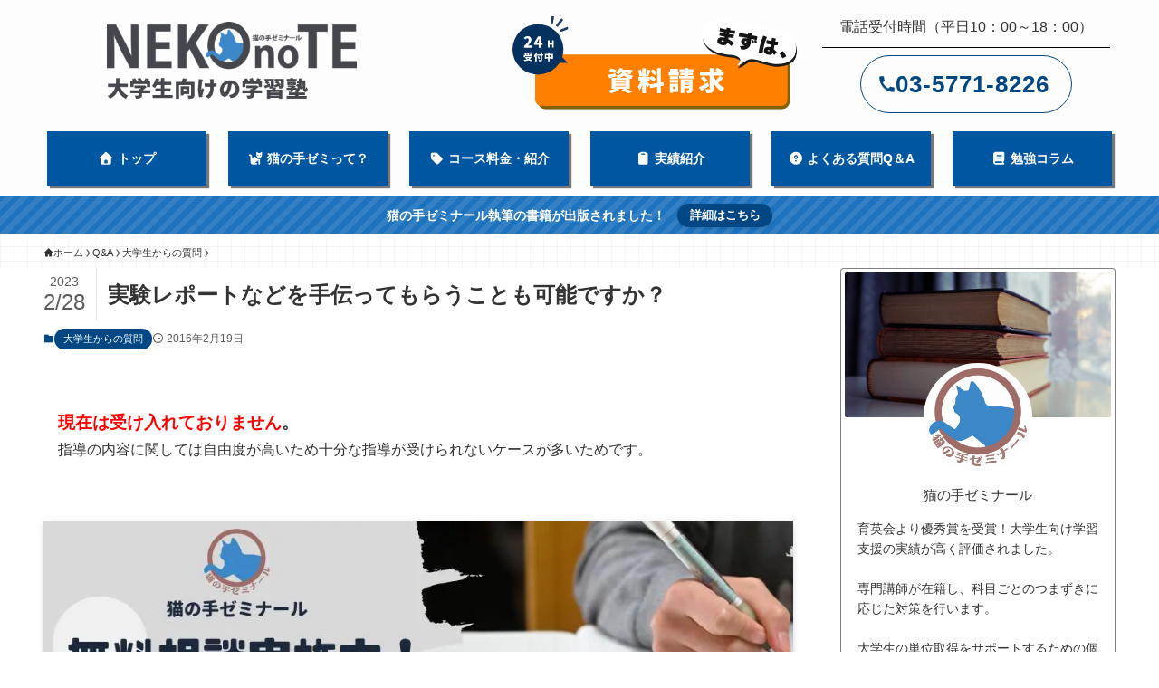

--- FILE ---
content_type: text/html; charset=UTF-8
request_url: https://nekonotezemi.com/qa/qa1/post-762/
body_size: 20942
content:
<!DOCTYPE html>
<html lang="ja" data-loaded="false" data-scrolled="false" data-spmenu="closed">
<head>
<meta charset="utf-8">
<meta name="format-detection" content="telephone=no">
<meta http-equiv="X-UA-Compatible" content="IE=edge">
<meta name="viewport" content="width=device-width, viewport-fit=cover">
<title>実験レポートなどを手伝ってもらうことも可能ですか？ | 大学生のための塾 | 全国対応の学習塾なら猫の手ゼミナール</title>
<meta name='robots' content='max-image-preview:large' />
	<style>img:is([sizes="auto" i], [sizes^="auto," i]) { contain-intrinsic-size: 3000px 1500px }</style>
	<link rel="alternate" type="application/rss+xml" title="大学生のための塾 | 全国対応の学習塾なら猫の手ゼミナール &raquo; フィード" href="https://nekonotezemi.com/feed/" />
<link rel="alternate" type="application/rss+xml" title="大学生のための塾 | 全国対応の学習塾なら猫の手ゼミナール &raquo; コメントフィード" href="https://nekonotezemi.com/comments/feed/" />

<!-- SEO SIMPLE PACK 3.6.2 -->
<meta name="description" content="現在は受け入れておりません。 指導の内容に関しては自由度が高いため十分な指導が受けられないケースが多いためです。">
<link rel="canonical" href="https://nekonotezemi.com/qa/qa1/post-762/">
<meta property="og:locale" content="ja_JP">
<meta property="og:type" content="article">
<meta property="og:title" content="実験レポートなどを手伝ってもらうことも可能ですか？ | 大学生のための塾 | 全国対応の学習塾なら猫の手ゼミナール">
<meta property="og:description" content="現在は受け入れておりません。 指導の内容に関しては自由度が高いため十分な指導が受けられないケースが多いためです。">
<meta property="og:url" content="https://nekonotezemi.com/qa/qa1/post-762/">
<meta property="og:site_name" content="大学生のための塾 | 全国対応の学習塾なら猫の手ゼミナール">
<meta name="twitter:card" content="summary_large_image">
<!-- / SEO SIMPLE PACK -->

<link rel='stylesheet' id='font-awesome-all-css' href='https://nekonotezemi.com/wordpress/wp-content/themes/swell/assets/font-awesome/v6/css/all.min.css?ver=2.16.0' type='text/css' media='all' />
<link rel='stylesheet' id='wp-block-library-css' href='https://nekonotezemi.com/wordpress/wp-includes/css/dist/block-library/style.min.css?ver=6.8.3' type='text/css' media='all' />
<style id='wp-block-library-inline-css' type='text/css'>
/* VK Color Palettes */
</style>
<link rel='stylesheet' id='swell-icons-css' href='https://nekonotezemi.com/wordpress/wp-content/themes/swell/build/css/swell-icons.css?ver=2.16.0' type='text/css' media='all' />
<link rel='stylesheet' id='main_style-css' href='https://nekonotezemi.com/wordpress/wp-content/themes/swell/build/css/main.css?ver=2.16.0' type='text/css' media='all' />
<style id='main_style-inline-css' type='text/css'>
.swl-format-1{
border-bottom:1px solid #333;
width:fit-content;
}

.swl-format-2 {
  position: relative;
  padding: 0.3em;
}
.swl-format-2:after {
  content: '';
  position: absolute;
  left: 0;
  bottom: 0;
  width: 100%;
  height: 7px;
  background: repeating-linear-gradient(-45deg, skyblue, skyblue 2px, white 2px, white 4px);
}
/* ライン（メインカラー） */
.swl-format-3 {
border-bottom:4px solid var(--color_main);
width:fit-content;
    display: block;
    padding: 0 4rem 0 0;
}
/*文字の上に点*/
.swl-format-4 {
  text-emphasis: dot var(--color_main);
  -webkit-text-emphasis: dot var(--color_main);
}
/*マーカーアニメーション*/
.swl-format-5 {
  position: relative;
  z-index: 1;
}
.swl-format-5 {
  display: inline;
  background-image: linear-gradient(transparent 40%, #f5ff00 60%);
  background-size: 0% 100%;
  background-repeat: no-repeat;
  transition: background-size 2s ease-in;
}
.swl-format-5.active {
  background-size: 100% 100%;
}
/* ライン（白） */
.swl-format-6 {
border-bottom:1px solid #fff;
width:fit-content;
}
</style>
<link rel='stylesheet' id='swell_blocks-css' href='https://nekonotezemi.com/wordpress/wp-content/themes/swell/build/css/blocks.css?ver=2.16.0' type='text/css' media='all' />
<style id='swell_custom-inline-css' type='text/css'>
:root{--swl-fz--content:14px;--swl-font_family:"游ゴシック体", "Yu Gothic", YuGothic, "Hiragino Kaku Gothic ProN", "Hiragino Sans", Meiryo, sans-serif;--swl-font_weight:500;--color_main:#004784;--color_text:#333;--color_link:#1176d4;--color_htag:#004784;--color_bg:#fdfdfd;--color_gradient1:#ffffff;--color_gradient2:#ffffff;--color_main_thin:rgba(0, 89, 165, 0.05 );--color_main_dark:rgba(0, 53, 99, 1 );--color_list_check:#004784;--color_list_num:#004784;--color_list_good:#1e73be;--color_list_triangle:#f4e03a;--color_list_bad:#f36060;--color_faq_q:#d55656;--color_faq_a:#6599b7;--color_icon_good:#3cd250;--color_icon_good_bg:#ecffe9;--color_icon_bad:#4b73eb;--color_icon_bad_bg:#e5e5e5;--color_icon_info:#f578b4;--color_icon_info_bg:#fff0fa;--color_icon_announce:#1e73be;--color_icon_announce_bg:#eaeaea;--color_icon_pen:#1e73be;--color_icon_pen_bg:#f7f7f7;--color_icon_book:#1e73be;--color_icon_book_bg:#f8f6ef;--color_icon_point:#1e73be;--color_icon_check:#1e73be;--color_icon_batsu:#f36060;--color_icon_hatena:#5295cc;--color_icon_caution:#f7da38;--color_icon_memo:#1e73be;--color_deep01:#e44141;--color_deep02:#3d79d5;--color_deep03:#63a84d;--color_deep04:#f09f4d;--color_pale01:#fff2f0;--color_pale02:#f3f8fd;--color_pale03:#f1f9ee;--color_pale04:#fdf9ee;--color_mark_blue:#b7e3ff;--color_mark_green:#ffffff;--color_mark_yellow:#fcf69f;--color_mark_orange:#ffddbc;--border01:solid 2px var(--color_main);--border02:double 4px var(--color_main);--border03:solid 2px #94ceff;--border04:solid 4px var(--color_gray);--card_posts_thumb_ratio:52.356%;--list_posts_thumb_ratio:52.356%;--big_posts_thumb_ratio:52.356%;--thumb_posts_thumb_ratio:52.356%;--blogcard_thumb_ratio:52.356%;--color_header_bg:#fdfdfd;--color_header_text:#333;--color_footer_bg:#004784;--color_footer_text:#ffffff;--container_size:1200px;--article_size:1000px;--logo_size_sp:55px;--logo_size_pc:90px;--logo_size_pcfix:50px;}.swl-cell-bg[data-icon="doubleCircle"]{--cell-icon-color:#ffc977}.swl-cell-bg[data-icon="circle"]{--cell-icon-color:#94e29c}.swl-cell-bg[data-icon="triangle"]{--cell-icon-color:#eeda2f}.swl-cell-bg[data-icon="close"]{--cell-icon-color:#ec9191}.swl-cell-bg[data-icon="hatena"]{--cell-icon-color:#93c9da}.swl-cell-bg[data-icon="check"]{--cell-icon-color:#94e29c}.swl-cell-bg[data-icon="line"]{--cell-icon-color:#9b9b9b}.cap_box[data-colset="col1"]{--capbox-color:#f59b5f;--capbox-color--bg:#fff8eb}.cap_box[data-colset="col2"]{--capbox-color:#1e73be;--capbox-color--bg:#edf5ff}.cap_box[data-colset="col3"]{--capbox-color:#2fcd90;--capbox-color--bg:#eafaf2}.red_{--the-btn-color:#f74a4a;--the-btn-color2:#ffbc49;--the-solid-shadow: rgba(185, 56, 56, 1 )}.blue_{--the-btn-color:#338df4;--the-btn-color2:#35eaff;--the-solid-shadow: rgba(38, 106, 183, 1 )}.green_{--the-btn-color:#94ceff;--the-btn-color2:#7bf7bd;--the-solid-shadow: rgba(111, 155, 191, 1 )}.is-style-btn_normal{--the-btn-radius:80px}.is-style-btn_solid{--the-btn-radius:80px}.is-style-btn_shiny{--the-btn-radius:80px}.is-style-btn_line{--the-btn-radius:80px}.post_content blockquote{padding:1.5em 2em 1.5em 3em}.post_content blockquote::before{content:"";display:block;width:5px;height:calc(100% - 3em);top:1.5em;left:1.5em;border-left:solid 1px rgba(180,180,180,.75);border-right:solid 1px rgba(180,180,180,.75);}.mark_blue{background:-webkit-linear-gradient(transparent 64%,var(--color_mark_blue) 0%);background:linear-gradient(transparent 64%,var(--color_mark_blue) 0%)}.mark_green{background:-webkit-linear-gradient(transparent 64%,var(--color_mark_green) 0%);background:linear-gradient(transparent 64%,var(--color_mark_green) 0%)}.mark_yellow{background:-webkit-linear-gradient(transparent 64%,var(--color_mark_yellow) 0%);background:linear-gradient(transparent 64%,var(--color_mark_yellow) 0%)}.mark_orange{background:-webkit-linear-gradient(transparent 64%,var(--color_mark_orange) 0%);background:linear-gradient(transparent 64%,var(--color_mark_orange) 0%)}[class*="is-style-icon_"]{color:#333;border-width:0}[class*="is-style-big_icon_"]{border-width:2px;border-style:solid}[data-col="gray"] .c-balloon__text{background:#f7f7f7;border-color:#ccc}[data-col="gray"] .c-balloon__before{border-right-color:#f7f7f7}[data-col="green"] .c-balloon__text{background:#d1f8c2;border-color:#9ddd93}[data-col="green"] .c-balloon__before{border-right-color:#d1f8c2}[data-col="blue"] .c-balloon__text{background:#e2f6ff;border-color:#93d2f0}[data-col="blue"] .c-balloon__before{border-right-color:#e2f6ff}[data-col="red"] .c-balloon__text{background:#ffebeb;border-color:#f48789}[data-col="red"] .c-balloon__before{border-right-color:#ffebeb}[data-col="yellow"] .c-balloon__text{background:#f9f7d2;border-color:#fbe593}[data-col="yellow"] .c-balloon__before{border-right-color:#f9f7d2}.-type-list2 .p-postList__body::after,.-type-big .p-postList__body::after{content: "READ MORE »";}.c-postThumb__cat{background-color:#004784;color:#fff;background: repeating-linear-gradient(100deg, #004784 0, rgba(0, 114, 211, 1 ) 100%)}.post_content h2:where(:not([class^="swell-block-"]):not(.faq_q):not(.p-postList__title)){background:var(--color_htag);padding:.75em 1em;color:#fff}.post_content h2:where(:not([class^="swell-block-"]):not(.faq_q):not(.p-postList__title))::before{position:absolute;display:block;pointer-events:none;content:"";top:-4px;left:0;width:100%;height:calc(100% + 4px);box-sizing:content-box;border-top:solid 2px var(--color_htag);border-bottom:solid 2px var(--color_htag)}.post_content h3:where(:not([class^="swell-block-"]):not(.faq_q):not(.p-postList__title)){padding:0 .5em .5em}.post_content h3:where(:not([class^="swell-block-"]):not(.faq_q):not(.p-postList__title))::before{content:"";width:100%;height:2px;background: repeating-linear-gradient(90deg, var(--color_htag) 0%, var(--color_htag) 29.3%, rgba(150,150,150,.2) 29.3%, rgba(150,150,150,.2) 100%)}.post_content h4:where(:not([class^="swell-block-"]):not(.faq_q):not(.p-postList__title)){padding:0 0 0 16px;border-left:solid 2px var(--color_htag)}.l-footer__widgetArea{background:#004784}.l-footer__widgetArea{color:#ffffff}.l-header__menuBtn{order:1}.l-header__customBtn{order:3}.l-header__menuBtn{color:#fff;background-color:#1e73be}.l-header__customBtn{color:#fff;background-color:#1e73be}.c-gnav a::after{background:var(--color_main);width:100%;height:2px;transform:scaleX(0)}.p-spHeadMenu .menu-item.-current{border-bottom-color:var(--color_main)}.c-gnav > li:hover > a::after,.c-gnav > .-current > a::after{transform: scaleX(1)}.c-gnav .sub-menu{color:#333;background:#fff}.l-fixHeader::before{opacity:1}.c-infoBar{color:#fff;background-color:#1e73be}.c-infoBar__text{font-size:3.4vw}.c-infoBar__btn{background-color:var(--color_main) !important}#pagetop{border-radius:50%}#fix_tocbtn{border-radius:50%}#fix_bottom_menu{color:#333}#fix_bottom_menu::before{background:#fff;opacity:0.9}.c-widget__title.-spmenu{padding:.5em .75em;border-radius:var(--swl-radius--2, 0px);background:var(--color_main);color:#fff;}.c-widget__title.-footer{padding:.5em}.c-widget__title.-footer::before{content:"";bottom:0;left:0;width:40%;z-index:1;background:var(--color_main)}.c-widget__title.-footer::after{content:"";bottom:0;left:0;width:100%;background:var(--color_border)}.c-secTitle{border-left:solid 2px var(--color_main);padding:0em .75em}.p-spMenu{color:#333}.p-spMenu__inner::before{background:#fdfdfd;opacity:1}.p-spMenu__overlay{background:#000;opacity:0.6}[class*="page-numbers"]{border-radius:50%;margin:4px;color:#fff;background-color:#dedede}a{text-decoration: none}.l-topTitleArea.c-filterLayer::before{background-color:#000;opacity:0;content:""}@media screen and (min-width: 960px){:root{}}@media screen and (max-width: 959px){:root{}.l-header__logo{order:2;text-align:center}#fix_tocbtn{display:none}}@media screen and (min-width: 600px){:root{--swl-fz--content:16px;}.c-infoBar__text{font-size:14px}}@media screen and (max-width: 599px){:root{}}@media (min-width: 1208px) {.alignwide{left:-100px;width:calc(100% + 200px);}}@media (max-width: 1208px) {.-sidebar-off .swell-block-fullWide__inner.l-container .alignwide{left:0px;width:100%;}}.l-fixHeader .l-fixHeader__gnav{order:0}[data-scrolled=true] .l-fixHeader[data-ready]{opacity:1;-webkit-transform:translateY(0)!important;transform:translateY(0)!important;visibility:visible}.-body-solid .l-fixHeader{box-shadow:0 2px 4px var(--swl-color_shadow)}.l-fixHeader__inner{align-items:stretch;color:var(--color_header_text);display:flex;padding-bottom:0;padding-top:0;position:relative;z-index:1}.l-fixHeader__logo{align-items:center;display:flex;line-height:1;margin-right:24px;order:0;padding:16px 0}.c-infoBar{overflow:hidden;position:relative;width:100%}.c-infoBar.-bg-stripe:before{background-image:repeating-linear-gradient(-45deg,#fff 0 6px,transparent 6px 12px);content:"";display:block;opacity:.1}.c-infoBar__link{text-decoration:none;z-index:0}.c-infoBar__link,.c-infoBar__text{color:inherit;display:block;position:relative}.c-infoBar__text{font-weight:700;padding:8px 0;z-index:1}.c-infoBar__text.-flow-on{-webkit-animation:flowing_text 12s linear infinite;animation:flowing_text 12s linear infinite;-webkit-animation-duration:12s;animation-duration:12s;text-align:left;-webkit-transform:translateX(100%);transform:translateX(100%);white-space:nowrap}.c-infoBar__text.-flow-off{align-items:center;display:flex;flex-wrap:wrap;justify-content:center;text-align:center}.c-infoBar__btn{border-radius:40px;box-shadow:0 2px 4px var(--swl-color_shadow);color:#fff;display:block;font-size:.95em;line-height:2;margin-left:1em;min-width:1em;padding:0 1em;text-decoration:none;width:auto}@media (min-width:960px){.c-infoBar__text.-flow-on{-webkit-animation-duration:20s;animation-duration:20s}}@media (min-width:1200px){.c-infoBar__text.-flow-on{-webkit-animation-duration:24s;animation-duration:24s}}@media (min-width:1600px){.c-infoBar__text.-flow-on{-webkit-animation-duration:30s;animation-duration:30s}}[data-scrolled=true] #fix_bottom_menu{bottom:0}#fix_bottom_menu{box-shadow:0 0 4px rgba(0,0,0,.1);transition:bottom .4s;width:100%;z-index:100}#fix_bottom_menu:before{display:block;z-index:0}#fix_bottom_menu .menu_list{align-items:center;display:flex;height:50px;justify-content:space-between;padding:2px 0 0;position:relative;z-index:1}#fix_bottom_menu .menu_btn .open_btn{opacity:1;-webkit-transform:scale(1.1);transform:scale(1.1)}#fix_bottom_menu .menu-item{flex:1 1 100%;margin:0;padding:0;text-align:center}#fix_bottom_menu .menu-item a{color:inherit;display:block;line-height:1;text-decoration:none}#fix_bottom_menu .menu-item i{color:inherit;display:block;font-size:20px;height:20px;line-height:20px;text-align:center}#fix_bottom_menu .menu-item i:before{color:inherit;display:inline-block}#fix_bottom_menu span{color:inherit;display:block;font-size:10px;line-height:1;margin-top:4px;width:100%}@media not all and (min-width:960px){#fix_bottom_menu{display:block;padding-bottom:calc(env(safe-area-inset-bottom)*.5)}}.is-style-btn_normal a,.is-style-btn_shiny a{box-shadow:var(--swl-btn_shadow)}.c-shareBtns__btn,.is-style-balloon>.c-tabList .c-tabList__button,.p-snsCta,[class*=page-numbers]{box-shadow:var(--swl-box_shadow)}.p-articleThumb__img,.p-articleThumb__youtube{box-shadow:var(--swl-img_shadow)}.p-pickupBanners__item .c-bannerLink,.p-postList__thumb{box-shadow:0 2px 8px rgba(0,0,0,.1),0 4px 4px -4px rgba(0,0,0,.1)}.p-postList.-w-ranking li:before{background-image:repeating-linear-gradient(-45deg,hsla(0,0%,100%,.1),hsla(0,0%,100%,.1) 6px,transparent 0,transparent 12px);box-shadow:1px 1px 4px rgba(0,0,0,.2)}:root{--swl-radius--2:2px;--swl-radius--4:4px;--swl-radius--8:8px}.c-categoryList__link,.c-tagList__link,.tag-cloud-link{border-radius:16px;padding:6px 10px}.-related .p-postList__thumb,.is-style-bg_gray,.is-style-bg_main,.is-style-bg_main_thin,.is-style-bg_stripe,.is-style-border_dg,.is-style-border_dm,.is-style-border_sg,.is-style-border_sm,.is-style-dent_box,.is-style-note_box,.is-style-stitch,[class*=is-style-big_icon_],input[type=number],input[type=text],textarea{border-radius:4px}.-ps-style-img .p-postList__link,.-type-thumb .p-postList__link,.p-postList__thumb{border-radius:12px;overflow:hidden;z-index:0}.c-widget .-type-list.-w-ranking .p-postList__item:before{border-radius:16px;left:2px;top:2px}.c-widget .-type-card.-w-ranking .p-postList__item:before{border-radius:0 0 4px 4px}.c-postThumb__cat{border-radius:16px;margin:.5em;padding:0 8px}.cap_box_ttl{border-radius:2px 2px 0 0}.cap_box_content{border-radius:0 0 2px 2px}.cap_box.is-style-small_ttl .cap_box_content{border-radius:0 2px 2px 2px}.cap_box.is-style-inner .cap_box_content,.cap_box.is-style-onborder_ttl .cap_box_content,.cap_box.is-style-onborder_ttl2 .cap_box_content,.cap_box.is-style-onborder_ttl2 .cap_box_ttl,.cap_box.is-style-shadow{border-radius:2px}.is-style-more_btn a,.p-postList__body:after,.submit{border-radius:40px}@media (min-width:960px){#sidebar .-type-list .p-postList__thumb{border-radius:8px}}@media not all and (min-width:960px){.-ps-style-img .p-postList__link,.-type-thumb .p-postList__link,.p-postList__thumb{border-radius:8px}}@media (min-width:960px){.-parallel .l-header__inner{display:flex;flex-wrap:wrap;max-width:100%;padding-left:0;padding-right:0}.-parallel .l-header__logo{text-align:center;width:100%}.-parallel .l-header__logo .c-catchphrase{font-size:12px;line-height:1;margin-top:16px}.-parallel .l-header__gnav{width:100%}.-parallel .l-header__gnav .c-gnav{justify-content:center}.-parallel .l-header__gnav .c-gnav>li>a{padding:16px}.-parallel .c-headLogo.-txt,.-parallel .w-header{justify-content:center}.-parallel .w-header{margin-bottom:8px;margin-top:8px}.-parallel-bottom .l-header__inner{padding-top:8px}.-parallel-bottom .l-header__logo{order:1;padding:16px 0}.-parallel-bottom .w-header{order:2}.-parallel-bottom .l-header__gnav{order:3}.-parallel-top .l-header__inner{padding-bottom:8px}.-parallel-top .l-header__gnav{order:1}.-parallel-top .l-header__logo{order:2;padding:16px 0}.-parallel-top .w-header{order:3}.l-header.-parallel .w-header{width:100%}.l-fixHeader.-parallel .l-fixHeader__gnav{margin-left:auto}}.c-gnav .sub-menu a:before,.c-listMenu a:before{-webkit-font-smoothing:antialiased;-moz-osx-font-smoothing:grayscale;font-family:icomoon!important;font-style:normal;font-variant:normal;font-weight:400;line-height:1;text-transform:none}.c-submenuToggleBtn{display:none}.c-listMenu a{padding:.75em 1em .75em 1.5em;transition:padding .25s}.c-listMenu a:hover{padding-left:1.75em;padding-right:.75em}.c-gnav .sub-menu a:before,.c-listMenu a:before{color:inherit;content:"\e921";display:inline-block;left:2px;position:absolute;top:50%;-webkit-transform:translateY(-50%);transform:translateY(-50%);vertical-align:middle}.widget_categories>ul>.cat-item>a,.wp-block-categories-list>li>a{padding-left:1.75em}.c-listMenu .children,.c-listMenu .sub-menu{margin:0}.c-listMenu .children a,.c-listMenu .sub-menu a{font-size:.9em;padding-left:2.5em}.c-listMenu .children a:before,.c-listMenu .sub-menu a:before{left:1em}.c-listMenu .children a:hover,.c-listMenu .sub-menu a:hover{padding-left:2.75em}.c-listMenu .children ul a,.c-listMenu .sub-menu ul a{padding-left:3.25em}.c-listMenu .children ul a:before,.c-listMenu .sub-menu ul a:before{left:1.75em}.c-listMenu .children ul a:hover,.c-listMenu .sub-menu ul a:hover{padding-left:3.5em}.c-gnav li:hover>.sub-menu{opacity:1;visibility:visible}.c-gnav .sub-menu:before{background:inherit;content:"";height:100%;left:0;position:absolute;top:0;width:100%;z-index:0}.c-gnav .sub-menu .sub-menu{left:100%;top:0;z-index:-1}.c-gnav .sub-menu a{padding-left:2em}.c-gnav .sub-menu a:before{left:.5em}.c-gnav .sub-menu a:hover .ttl{left:4px}:root{--color_content_bg:var(--color_bg);}.c-widget__title.-side{padding:.5em}.c-widget__title.-side::before{content:"";bottom:0;left:0;width:40%;z-index:1;background:var(--color_main)}.c-widget__title.-side::after{content:"";bottom:0;left:0;width:100%;background:var(--color_border)}.c-shareBtns__item:not(:last-child){margin-right:4px}.c-shareBtns__btn{padding:8px 0}@media screen and (min-width: 960px){:root{}}@media screen and (max-width: 959px){:root{}}@media screen and (min-width: 600px){:root{}}@media screen and (max-width: 599px){:root{}}.swell-block-fullWide__inner.l-container{--swl-fw_inner_pad:var(--swl-pad_container,0px)}@media (min-width:960px){.-sidebar-on .l-content .alignfull,.-sidebar-on .l-content .alignwide{left:-16px;width:calc(100% + 32px)}.swell-block-fullWide__inner.l-article{--swl-fw_inner_pad:var(--swl-pad_post_content,0px)}.-sidebar-on .swell-block-fullWide__inner .alignwide{left:0;width:100%}.-sidebar-on .swell-block-fullWide__inner .alignfull{left:calc(0px - var(--swl-fw_inner_pad, 0))!important;margin-left:0!important;margin-right:0!important;width:calc(100% + var(--swl-fw_inner_pad, 0)*2)!important}}.p-relatedPosts .p-postList__item{margin-bottom:1.5em}.p-relatedPosts .p-postList__times,.p-relatedPosts .p-postList__times>:last-child{margin-right:0}@media (min-width:600px){.p-relatedPosts .p-postList__item{width:33.33333%}}@media screen and (min-width:600px) and (max-width:1239px){.p-relatedPosts .p-postList__item:nth-child(7),.p-relatedPosts .p-postList__item:nth-child(8){display:none}}@media screen and (min-width:1240px){.p-relatedPosts .p-postList__item{width:25%}}.-index-off .p-toc,.swell-toc-placeholder:empty{display:none}.p-toc.-modal{height:100%;margin:0;overflow-y:auto;padding:0}#main_content .p-toc{border-radius:var(--swl-radius--2,0);margin:4em auto;max-width:800px}#sidebar .p-toc{margin-top:-.5em}.p-toc .__pn:before{content:none!important;counter-increment:none}.p-toc .__prev{margin:0 0 1em}.p-toc .__next{margin:1em 0 0}.p-toc.is-omitted:not([data-omit=ct]) [data-level="2"] .p-toc__childList{height:0;margin-bottom:-.5em;visibility:hidden}.p-toc.is-omitted:not([data-omit=nest]){position:relative}.p-toc.is-omitted:not([data-omit=nest]):before{background:linear-gradient(hsla(0,0%,100%,0),var(--color_bg));bottom:5em;content:"";height:4em;left:0;opacity:.75;pointer-events:none;position:absolute;width:100%;z-index:1}.p-toc.is-omitted:not([data-omit=nest]):after{background:var(--color_bg);bottom:0;content:"";height:5em;left:0;opacity:.75;position:absolute;width:100%;z-index:1}.p-toc.is-omitted:not([data-omit=nest]) .__next,.p-toc.is-omitted:not([data-omit=nest]) [data-omit="1"]{display:none}.p-toc .p-toc__expandBtn{background-color:#f7f7f7;border:rgba(0,0,0,.2);border-radius:5em;box-shadow:0 0 0 1px #bbb;color:#333;display:block;font-size:14px;line-height:1.5;margin:.75em auto 0;min-width:6em;padding:.5em 1em;position:relative;transition:box-shadow .25s;z-index:2}.p-toc[data-omit=nest] .p-toc__expandBtn{display:inline-block;font-size:13px;margin:0 0 0 1.25em;padding:.5em .75em}.p-toc:not([data-omit=nest]) .p-toc__expandBtn:after,.p-toc:not([data-omit=nest]) .p-toc__expandBtn:before{border-top-color:inherit;border-top-style:dotted;border-top-width:3px;content:"";display:block;height:1px;position:absolute;top:calc(50% - 1px);transition:border-color .25s;width:100%;width:22px}.p-toc:not([data-omit=nest]) .p-toc__expandBtn:before{right:calc(100% + 1em)}.p-toc:not([data-omit=nest]) .p-toc__expandBtn:after{left:calc(100% + 1em)}.p-toc.is-expanded .p-toc__expandBtn{border-color:transparent}.p-toc__ttl{display:block;font-size:1.2em;line-height:1;position:relative;text-align:center}.p-toc__ttl:before{content:"\e918";display:inline-block;font-family:icomoon;margin-right:.5em;padding-bottom:2px;vertical-align:middle}#index_modal .p-toc__ttl{margin-bottom:.5em}.p-toc__list li{line-height:1.6}.p-toc__list>li+li{margin-top:.5em}.p-toc__list .p-toc__childList{padding-left:.5em}.p-toc__list [data-level="3"]{font-size:.9em}.p-toc__list .mininote{display:none}.post_content .p-toc__list{padding-left:0}#sidebar .p-toc__list{margin-bottom:0}#sidebar .p-toc__list .p-toc__childList{padding-left:0}.p-toc__link{color:inherit;font-size:inherit;text-decoration:none}.p-toc__link:hover{opacity:.8}.p-toc.-double{background:var(--color_gray);background:linear-gradient(-45deg,transparent 25%,var(--color_gray) 25%,var(--color_gray) 50%,transparent 50%,transparent 75%,var(--color_gray) 75%,var(--color_gray));background-clip:padding-box;background-size:4px 4px;border-bottom:4px double var(--color_border);border-top:4px double var(--color_border);padding:1.5em 1em 1em}.p-toc.-double .p-toc__ttl{margin-bottom:.75em}@media (min-width:960px){#main_content .p-toc{width:92%}}@media (hover:hover){.p-toc .p-toc__expandBtn:hover{border-color:transparent;box-shadow:0 0 0 2px currentcolor}}@media (min-width:600px){.p-toc.-double{padding:2em}}
</style>
<link rel='stylesheet' id='swell-parts/footer-css' href='https://nekonotezemi.com/wordpress/wp-content/themes/swell/build/css/modules/parts/footer.css?ver=2.16.0' type='text/css' media='all' />
<link rel='stylesheet' id='swell-page/single-css' href='https://nekonotezemi.com/wordpress/wp-content/themes/swell/build/css/modules/page/single.css?ver=2.16.0' type='text/css' media='all' />
<style id='classic-theme-styles-inline-css' type='text/css'>
/*! This file is auto-generated */
.wp-block-button__link{color:#fff;background-color:#32373c;border-radius:9999px;box-shadow:none;text-decoration:none;padding:calc(.667em + 2px) calc(1.333em + 2px);font-size:1.125em}.wp-block-file__button{background:#32373c;color:#fff;text-decoration:none}
</style>
<style id='safe-svg-svg-icon-style-inline-css' type='text/css'>
.safe-svg-cover{text-align:center}.safe-svg-cover .safe-svg-inside{display:inline-block;max-width:100%}.safe-svg-cover svg{fill:currentColor;height:100%;max-height:100%;max-width:100%;width:100%}

</style>
<link rel='stylesheet' id='flatpickr-css' href='https://nekonotezemi.com/wordpress/wp-content/plugins/vk-filter-search-pro/library/flatpickr/flatpickr.min.css?ver=4.6.9' type='text/css' media='all' />
<link rel='stylesheet' id='vk-filter-search-pro-style-css' href='https://nekonotezemi.com/wordpress/wp-content/plugins/vk-filter-search-pro/inc/filter-search-pro/package/build/style.css?ver=2.18.3.0' type='text/css' media='all' />
<link rel='stylesheet' id='vk-filter-search-style-css' href='https://nekonotezemi.com/wordpress/wp-content/plugins/vk-filter-search-pro/inc/filter-search/package/build/style.css?ver=2.18.3.0' type='text/css' media='all' />
<link rel='stylesheet' id='vk-components-style-css' href='https://nekonotezemi.com/wordpress/wp-content/plugins/vk-blocks/vendor/vektor-inc/vk-component/src//assets/css/vk-components.css?ver=1.6.5' type='text/css' media='all' />
<style id='global-styles-inline-css' type='text/css'>
:root{--wp--preset--aspect-ratio--square: 1;--wp--preset--aspect-ratio--4-3: 4/3;--wp--preset--aspect-ratio--3-4: 3/4;--wp--preset--aspect-ratio--3-2: 3/2;--wp--preset--aspect-ratio--2-3: 2/3;--wp--preset--aspect-ratio--16-9: 16/9;--wp--preset--aspect-ratio--9-16: 9/16;--wp--preset--color--black: #000;--wp--preset--color--cyan-bluish-gray: #abb8c3;--wp--preset--color--white: #fff;--wp--preset--color--pale-pink: #f78da7;--wp--preset--color--vivid-red: #cf2e2e;--wp--preset--color--luminous-vivid-orange: #ff6900;--wp--preset--color--luminous-vivid-amber: #fcb900;--wp--preset--color--light-green-cyan: #7bdcb5;--wp--preset--color--vivid-green-cyan: #00d084;--wp--preset--color--pale-cyan-blue: #8ed1fc;--wp--preset--color--vivid-cyan-blue: #0693e3;--wp--preset--color--vivid-purple: #9b51e0;--wp--preset--color--swl-main: var(--color_main);--wp--preset--color--swl-main-thin: var(--color_main_thin);--wp--preset--color--swl-gray: var(--color_gray);--wp--preset--color--swl-deep-01: var(--color_deep01);--wp--preset--color--swl-deep-02: var(--color_deep02);--wp--preset--color--swl-deep-03: var(--color_deep03);--wp--preset--color--swl-deep-04: var(--color_deep04);--wp--preset--color--swl-pale-01: var(--color_pale01);--wp--preset--color--swl-pale-02: var(--color_pale02);--wp--preset--color--swl-pale-03: var(--color_pale03);--wp--preset--color--swl-pale-04: var(--color_pale04);--wp--preset--gradient--vivid-cyan-blue-to-vivid-purple: linear-gradient(135deg,rgba(6,147,227,1) 0%,rgb(155,81,224) 100%);--wp--preset--gradient--light-green-cyan-to-vivid-green-cyan: linear-gradient(135deg,rgb(122,220,180) 0%,rgb(0,208,130) 100%);--wp--preset--gradient--luminous-vivid-amber-to-luminous-vivid-orange: linear-gradient(135deg,rgba(252,185,0,1) 0%,rgba(255,105,0,1) 100%);--wp--preset--gradient--luminous-vivid-orange-to-vivid-red: linear-gradient(135deg,rgba(255,105,0,1) 0%,rgb(207,46,46) 100%);--wp--preset--gradient--very-light-gray-to-cyan-bluish-gray: linear-gradient(135deg,rgb(238,238,238) 0%,rgb(169,184,195) 100%);--wp--preset--gradient--cool-to-warm-spectrum: linear-gradient(135deg,rgb(74,234,220) 0%,rgb(151,120,209) 20%,rgb(207,42,186) 40%,rgb(238,44,130) 60%,rgb(251,105,98) 80%,rgb(254,248,76) 100%);--wp--preset--gradient--blush-light-purple: linear-gradient(135deg,rgb(255,206,236) 0%,rgb(152,150,240) 100%);--wp--preset--gradient--blush-bordeaux: linear-gradient(135deg,rgb(254,205,165) 0%,rgb(254,45,45) 50%,rgb(107,0,62) 100%);--wp--preset--gradient--luminous-dusk: linear-gradient(135deg,rgb(255,203,112) 0%,rgb(199,81,192) 50%,rgb(65,88,208) 100%);--wp--preset--gradient--pale-ocean: linear-gradient(135deg,rgb(255,245,203) 0%,rgb(182,227,212) 50%,rgb(51,167,181) 100%);--wp--preset--gradient--electric-grass: linear-gradient(135deg,rgb(202,248,128) 0%,rgb(113,206,126) 100%);--wp--preset--gradient--midnight: linear-gradient(135deg,rgb(2,3,129) 0%,rgb(40,116,252) 100%);--wp--preset--font-size--small: 0.9em;--wp--preset--font-size--medium: 1.1em;--wp--preset--font-size--large: 1.25em;--wp--preset--font-size--x-large: 42px;--wp--preset--font-size--xs: 0.75em;--wp--preset--font-size--huge: 1.6em;--wp--preset--spacing--20: 0.44rem;--wp--preset--spacing--30: 0.67rem;--wp--preset--spacing--40: 1rem;--wp--preset--spacing--50: 1.5rem;--wp--preset--spacing--60: 2.25rem;--wp--preset--spacing--70: 3.38rem;--wp--preset--spacing--80: 5.06rem;--wp--preset--shadow--natural: 6px 6px 9px rgba(0, 0, 0, 0.2);--wp--preset--shadow--deep: 12px 12px 50px rgba(0, 0, 0, 0.4);--wp--preset--shadow--sharp: 6px 6px 0px rgba(0, 0, 0, 0.2);--wp--preset--shadow--outlined: 6px 6px 0px -3px rgba(255, 255, 255, 1), 6px 6px rgba(0, 0, 0, 1);--wp--preset--shadow--crisp: 6px 6px 0px rgba(0, 0, 0, 1);}:where(.is-layout-flex){gap: 0.5em;}:where(.is-layout-grid){gap: 0.5em;}body .is-layout-flex{display: flex;}.is-layout-flex{flex-wrap: wrap;align-items: center;}.is-layout-flex > :is(*, div){margin: 0;}body .is-layout-grid{display: grid;}.is-layout-grid > :is(*, div){margin: 0;}:where(.wp-block-columns.is-layout-flex){gap: 2em;}:where(.wp-block-columns.is-layout-grid){gap: 2em;}:where(.wp-block-post-template.is-layout-flex){gap: 1.25em;}:where(.wp-block-post-template.is-layout-grid){gap: 1.25em;}.has-black-color{color: var(--wp--preset--color--black) !important;}.has-cyan-bluish-gray-color{color: var(--wp--preset--color--cyan-bluish-gray) !important;}.has-white-color{color: var(--wp--preset--color--white) !important;}.has-pale-pink-color{color: var(--wp--preset--color--pale-pink) !important;}.has-vivid-red-color{color: var(--wp--preset--color--vivid-red) !important;}.has-luminous-vivid-orange-color{color: var(--wp--preset--color--luminous-vivid-orange) !important;}.has-luminous-vivid-amber-color{color: var(--wp--preset--color--luminous-vivid-amber) !important;}.has-light-green-cyan-color{color: var(--wp--preset--color--light-green-cyan) !important;}.has-vivid-green-cyan-color{color: var(--wp--preset--color--vivid-green-cyan) !important;}.has-pale-cyan-blue-color{color: var(--wp--preset--color--pale-cyan-blue) !important;}.has-vivid-cyan-blue-color{color: var(--wp--preset--color--vivid-cyan-blue) !important;}.has-vivid-purple-color{color: var(--wp--preset--color--vivid-purple) !important;}.has-black-background-color{background-color: var(--wp--preset--color--black) !important;}.has-cyan-bluish-gray-background-color{background-color: var(--wp--preset--color--cyan-bluish-gray) !important;}.has-white-background-color{background-color: var(--wp--preset--color--white) !important;}.has-pale-pink-background-color{background-color: var(--wp--preset--color--pale-pink) !important;}.has-vivid-red-background-color{background-color: var(--wp--preset--color--vivid-red) !important;}.has-luminous-vivid-orange-background-color{background-color: var(--wp--preset--color--luminous-vivid-orange) !important;}.has-luminous-vivid-amber-background-color{background-color: var(--wp--preset--color--luminous-vivid-amber) !important;}.has-light-green-cyan-background-color{background-color: var(--wp--preset--color--light-green-cyan) !important;}.has-vivid-green-cyan-background-color{background-color: var(--wp--preset--color--vivid-green-cyan) !important;}.has-pale-cyan-blue-background-color{background-color: var(--wp--preset--color--pale-cyan-blue) !important;}.has-vivid-cyan-blue-background-color{background-color: var(--wp--preset--color--vivid-cyan-blue) !important;}.has-vivid-purple-background-color{background-color: var(--wp--preset--color--vivid-purple) !important;}.has-black-border-color{border-color: var(--wp--preset--color--black) !important;}.has-cyan-bluish-gray-border-color{border-color: var(--wp--preset--color--cyan-bluish-gray) !important;}.has-white-border-color{border-color: var(--wp--preset--color--white) !important;}.has-pale-pink-border-color{border-color: var(--wp--preset--color--pale-pink) !important;}.has-vivid-red-border-color{border-color: var(--wp--preset--color--vivid-red) !important;}.has-luminous-vivid-orange-border-color{border-color: var(--wp--preset--color--luminous-vivid-orange) !important;}.has-luminous-vivid-amber-border-color{border-color: var(--wp--preset--color--luminous-vivid-amber) !important;}.has-light-green-cyan-border-color{border-color: var(--wp--preset--color--light-green-cyan) !important;}.has-vivid-green-cyan-border-color{border-color: var(--wp--preset--color--vivid-green-cyan) !important;}.has-pale-cyan-blue-border-color{border-color: var(--wp--preset--color--pale-cyan-blue) !important;}.has-vivid-cyan-blue-border-color{border-color: var(--wp--preset--color--vivid-cyan-blue) !important;}.has-vivid-purple-border-color{border-color: var(--wp--preset--color--vivid-purple) !important;}.has-vivid-cyan-blue-to-vivid-purple-gradient-background{background: var(--wp--preset--gradient--vivid-cyan-blue-to-vivid-purple) !important;}.has-light-green-cyan-to-vivid-green-cyan-gradient-background{background: var(--wp--preset--gradient--light-green-cyan-to-vivid-green-cyan) !important;}.has-luminous-vivid-amber-to-luminous-vivid-orange-gradient-background{background: var(--wp--preset--gradient--luminous-vivid-amber-to-luminous-vivid-orange) !important;}.has-luminous-vivid-orange-to-vivid-red-gradient-background{background: var(--wp--preset--gradient--luminous-vivid-orange-to-vivid-red) !important;}.has-very-light-gray-to-cyan-bluish-gray-gradient-background{background: var(--wp--preset--gradient--very-light-gray-to-cyan-bluish-gray) !important;}.has-cool-to-warm-spectrum-gradient-background{background: var(--wp--preset--gradient--cool-to-warm-spectrum) !important;}.has-blush-light-purple-gradient-background{background: var(--wp--preset--gradient--blush-light-purple) !important;}.has-blush-bordeaux-gradient-background{background: var(--wp--preset--gradient--blush-bordeaux) !important;}.has-luminous-dusk-gradient-background{background: var(--wp--preset--gradient--luminous-dusk) !important;}.has-pale-ocean-gradient-background{background: var(--wp--preset--gradient--pale-ocean) !important;}.has-electric-grass-gradient-background{background: var(--wp--preset--gradient--electric-grass) !important;}.has-midnight-gradient-background{background: var(--wp--preset--gradient--midnight) !important;}.has-small-font-size{font-size: var(--wp--preset--font-size--small) !important;}.has-medium-font-size{font-size: var(--wp--preset--font-size--medium) !important;}.has-large-font-size{font-size: var(--wp--preset--font-size--large) !important;}.has-x-large-font-size{font-size: var(--wp--preset--font-size--x-large) !important;}
:where(.wp-block-post-template.is-layout-flex){gap: 1.25em;}:where(.wp-block-post-template.is-layout-grid){gap: 1.25em;}
:where(.wp-block-columns.is-layout-flex){gap: 2em;}:where(.wp-block-columns.is-layout-grid){gap: 2em;}
:root :where(.wp-block-pullquote){font-size: 1.5em;line-height: 1.6;}
</style>
<link rel='stylesheet' id='contact-form-7-css' href='https://nekonotezemi.com/wordpress/wp-content/plugins/contact-form-7/includes/css/styles.css?ver=6.1.4' type='text/css' media='all' />
<link rel='stylesheet' id='vk-swiper-style-css' href='https://nekonotezemi.com/wordpress/wp-content/plugins/vk-blocks/vendor/vektor-inc/vk-swiper/src/assets/css/swiper-bundle.min.css?ver=11.0.2' type='text/css' media='all' />
<link rel='stylesheet' id='vkblocks-bootstrap-css' href='https://nekonotezemi.com/wordpress/wp-content/plugins/vk-blocks/build/bootstrap_vk_using.css?ver=4.3.1' type='text/css' media='all' />
<link rel='stylesheet' id='vk-blocks-build-css-css' href='https://nekonotezemi.com/wordpress/wp-content/plugins/vk-blocks/build/block-build.css?ver=1.115.2.1' type='text/css' media='all' />
<style id='vk-blocks-build-css-inline-css' type='text/css'>
:root { --vk-size-text: 16px; /* --vk-color-primary is deprecated. */ --vk-color-primary:#337ab7; }

	:root {
		--vk_image-mask-circle: url(https://nekonotezemi.com/wordpress/wp-content/plugins/vk-blocks/inc/vk-blocks/images/circle.svg);
		--vk_image-mask-wave01: url(https://nekonotezemi.com/wordpress/wp-content/plugins/vk-blocks/inc/vk-blocks/images/wave01.svg);
		--vk_image-mask-wave02: url(https://nekonotezemi.com/wordpress/wp-content/plugins/vk-blocks/inc/vk-blocks/images/wave02.svg);
		--vk_image-mask-wave03: url(https://nekonotezemi.com/wordpress/wp-content/plugins/vk-blocks/inc/vk-blocks/images/wave03.svg);
		--vk_image-mask-wave04: url(https://nekonotezemi.com/wordpress/wp-content/plugins/vk-blocks/inc/vk-blocks/images/wave04.svg);
	}
	

	:root {

		--vk-balloon-border-width:1px;

		--vk-balloon-speech-offset:-12px;
	}
	

	:root {
		--vk_flow-arrow: url(https://nekonotezemi.com/wordpress/wp-content/plugins/vk-blocks/inc/vk-blocks/images/arrow_bottom.svg);
	}
	
</style>
<link rel='stylesheet' id='vk-font-awesome-css' href='https://nekonotezemi.com/wordpress/wp-content/plugins/vk-blocks/vendor/vektor-inc/font-awesome-versions/src/font-awesome/css/all.min.css?ver=7.1.0' type='text/css' media='all' />
<link rel='stylesheet' id='child_style-css' href='https://nekonotezemi.com/wordpress/wp-content/themes/swell_child/style.css?ver=2025120525526' type='text/css' media='all' />

<noscript><link href="https://nekonotezemi.com/wordpress/wp-content/themes/swell/build/css/noscript.css" rel="stylesheet"></noscript>
<link rel="https://api.w.org/" href="https://nekonotezemi.com/wp-json/" /><link rel="alternate" title="JSON" type="application/json" href="https://nekonotezemi.com/wp-json/wp/v2/posts/762" /><link rel='shortlink' href='https://nekonotezemi.com/?p=762' />
<link rel="icon" href="https://nekonotezemi.com/wordpress/wp-content/uploads/2018/03/cropped-280bb3625f94ff7e6668f77840cd0810-e1522143865921-32x32.png" sizes="32x32" />
<link rel="icon" href="https://nekonotezemi.com/wordpress/wp-content/uploads/2018/03/cropped-280bb3625f94ff7e6668f77840cd0810-e1522143865921-192x192.png" sizes="192x192" />
<link rel="apple-touch-icon" href="https://nekonotezemi.com/wordpress/wp-content/uploads/2018/03/cropped-280bb3625f94ff7e6668f77840cd0810-e1522143865921-180x180.png" />
<meta name="msapplication-TileImage" content="https://nekonotezemi.com/wordpress/wp-content/uploads/2018/03/cropped-280bb3625f94ff7e6668f77840cd0810-e1522143865921-270x270.png" />

<link rel="stylesheet" href="https://nekonotezemi.com/wordpress/wp-content/themes/swell/build/css/print.css" media="print" >
<!-- Google Tag Manager -->
<script>(function(w,d,s,l,i){w[l]=w[l]||[];w[l].push({'gtm.start':
new Date().getTime(),event:'gtm.js'});var f=d.getElementsByTagName(s)[0],
j=d.createElement(s),dl=l!='dataLayer'?'&l='+l:'';j.async=true;j.src=
'https://www.googletagmanager.com/gtm.js?id='+i+dl;f.parentNode.insertBefore(j,f);
})(window,document,'script','dataLayer','GTM-5NN8GR6Z');</script>
<!-- End Google Tag Manager -->
<!--Clarity--> 
<script type="text/javascript">
    (function(c,l,a,r,i,t,y){
        c[a]=c[a]||function(){(c[a].q=c[a].q||[]).push(arguments)};
        t=l.createElement(r);t.async=1;t.src="https://www.clarity.ms/tag/"+i;
        y=l.getElementsByTagName(r)[0];y.parentNode.insertBefore(t,y);
    })(window, document, "clarity", "script", "k7lm1rg9gy");
</script>
</head>
<body>
<!-- Google Tag Manager (noscript) -->
<noscript><iframe src="https://www.googletagmanager.com/ns.html?id=GTM-5NN8GR6Z"
height="0" width="0" style="display:none;visibility:hidden"></iframe></noscript>
<!-- End Google Tag Manager (noscript) -->
<div id="body_wrap" class="wp-singular post-template-default single single-post postid-762 single-format-standard wp-theme-swell wp-child-theme-swell_child fa_v7_css vk-blocks -body-solid -sidebar-on -frame-off id_762" >
<div id="sp_menu" class="p-spMenu -left">
	<div class="p-spMenu__inner">
		<div class="p-spMenu__closeBtn">
			<button class="c-iconBtn -menuBtn c-plainBtn" data-onclick="toggleMenu" aria-label="メニューを閉じる">
				<i class="c-iconBtn__icon icon-close-thin"></i>
			</button>
		</div>
		<div class="p-spMenu__body">
			<div class="c-widget__title -spmenu">
				メニュー			</div>
			<div class="p-spMenu__nav">
				<ul class="c-spnav c-listMenu"><li class="menu-item menu-item-type-custom menu-item-object-custom menu-item-home menu-item-1928"><a href="https://nekonotezemi.com/"><i class="fa-solid fa-house" style="color: #ffffff;"></i> トップ</a></li>
<li class="menu-item menu-item-type-post_type menu-item-object-page menu-item-4066"><a href="https://nekonotezemi.com/guide/"><i class="fa-solid fa-cat" style="color: #ffffff;"></i> 猫の手ゼミって？</a></li>
<li class="menu-item menu-item-type-post_type menu-item-object-page menu-item-4065"><a href="https://nekonotezemi.com/course/"><i class="fa-solid fa-tag" style="color: #ffffff;"></i> コース料金・紹介</a></li>
<li class="menu-item menu-item-type-post_type menu-item-object-page menu-item-15810"><a href="https://nekonotezemi.com/items/"><i class="fa-solid fa-clipboard" style="color: #ffffff;"></i> 実績紹介</a></li>
<li class="menu-item menu-item-type-post_type menu-item-object-page menu-item-1929"><a href="https://nekonotezemi.com/faq/"><i class="fa-solid fa-circle-question" style="color: #ffffff;"></i> よくある質問Q＆A</a></li>
<li class="menu-item menu-item-type-taxonomy menu-item-object-category menu-item-2981"><a href="https://nekonotezemi.com/category/column/"><i class="fa-solid fa-book" style="color: #ffffff;"></i> 勉強コラム</a></li>
</ul>			</div>
			<div id="sp_menu_bottom" class="p-spMenu__bottom w-spMenuBottom"><div id="custom_html-8" class="widget_text c-widget widget_custom_html"><div class="textwidget custom-html-widget"><div class="p-blogParts post_content" data-partsID="15661">
<p class="has-text-align-center is-style-balloon_box2"> お気軽にお問い合わせください </p>



<figure class="wp-block-image size-full is-style-shadow"><a href="/contact/"><img fetchpriority="high" decoding="async" width="500" height="500" src="https://nekonotezemi.com/wordpress/wp-content/uploads/2023/07/side-banner.gif" alt="" class="wp-image-15793"/></a></figure>



<p class="has-text-align-center is-style-balloon_box2">勉強コラムの最新記事！</p>


<div class="p-postListWrap"><ul class="p-postList -type-card -pc-col1 -sp-col1"><li class="p-postList__item">
	<a href="https://nekonotezemi.com/column/uki260120/" class="p-postList__link">
		<div class="p-postList__thumb c-postThumb">
	<figure class="c-postThumb__figure">
		<img decoding="async" width="960" height="600"  src="https://nekonotezemi.com/wordpress/wp-content/uploads/2026/01/9bac391ff965d42f1349de2e7772dc53.jpg" alt="" class="c-postThumb__img u-obf-cover" srcset="https://nekonotezemi.com/wordpress/wp-content/uploads/2026/01/9bac391ff965d42f1349de2e7772dc53.jpg 960w, https://nekonotezemi.com/wordpress/wp-content/uploads/2026/01/9bac391ff965d42f1349de2e7772dc53-300x188.jpg 300w, https://nekonotezemi.com/wordpress/wp-content/uploads/2026/01/9bac391ff965d42f1349de2e7772dc53-768x480.jpg 768w" sizes="auto, (min-width: 960px) 960px, 100vw" loading="lazy" >	</figure>
			<span class="c-postThumb__cat icon-folder" data-cat-id="3">コラム</span>
	</div>
					<div class="p-postList__body">
				<h2 class="p-postList__title">スマホ依存気味の大学生との関わり方</h2>								<div class="p-postList__meta">
					<div class="p-postList__times c-postTimes u-thin">
	<time class="c-postTimes__posted icon-posted" datetime="2026-01-20" aria-label="公開日">2026年1月20日</time></div>
				</div>
			</div>
			</a>
</li>
<li class="p-postList__item">
	<a href="https://nekonotezemi.com/column/uki260113/" class="p-postList__link">
		<div class="p-postList__thumb c-postThumb">
	<figure class="c-postThumb__figure">
		<img decoding="async" width="960" height="600"  src="https://nekonotezemi.com/wordpress/wp-content/uploads/2026/01/c511d18f998e3cc6d3327d4addb2160d.jpg" alt="" class="c-postThumb__img u-obf-cover" srcset="https://nekonotezemi.com/wordpress/wp-content/uploads/2026/01/c511d18f998e3cc6d3327d4addb2160d.jpg 960w, https://nekonotezemi.com/wordpress/wp-content/uploads/2026/01/c511d18f998e3cc6d3327d4addb2160d-300x188.jpg 300w, https://nekonotezemi.com/wordpress/wp-content/uploads/2026/01/c511d18f998e3cc6d3327d4addb2160d-768x480.jpg 768w" sizes="auto, (min-width: 960px) 960px, 100vw" loading="lazy" >	</figure>
			<span class="c-postThumb__cat icon-folder" data-cat-id="3">コラム</span>
	</div>
					<div class="p-postList__body">
				<h2 class="p-postList__title">意外とある？教授とのトラブルに親は介入すべきか否か</h2>								<div class="p-postList__meta">
					<div class="p-postList__times c-postTimes u-thin">
	<time class="c-postTimes__posted icon-posted" datetime="2026-01-13" aria-label="公開日">2026年1月13日</time></div>
				</div>
			</div>
			</a>
</li>
<li class="p-postList__item">
	<a href="https://nekonotezemi.com/column/uki260106/" class="p-postList__link">
		<div class="p-postList__thumb c-postThumb">
	<figure class="c-postThumb__figure">
		<img decoding="async" width="960" height="600"  src="https://nekonotezemi.com/wordpress/wp-content/uploads/2025/12/ee3e33abf73f2d9d33a30128d545222c.jpg" alt="" class="c-postThumb__img u-obf-cover" srcset="https://nekonotezemi.com/wordpress/wp-content/uploads/2025/12/ee3e33abf73f2d9d33a30128d545222c.jpg 960w, https://nekonotezemi.com/wordpress/wp-content/uploads/2025/12/ee3e33abf73f2d9d33a30128d545222c-300x188.jpg 300w, https://nekonotezemi.com/wordpress/wp-content/uploads/2025/12/ee3e33abf73f2d9d33a30128d545222c-768x480.jpg 768w" sizes="auto, (min-width: 960px) 960px, 100vw" loading="lazy" >	</figure>
			<span class="c-postThumb__cat icon-folder" data-cat-id="3">コラム</span>
	</div>
					<div class="p-postList__body">
				<h2 class="p-postList__title">大学の専攻に不満がある子への対処法</h2>								<div class="p-postList__meta">
					<div class="p-postList__times c-postTimes u-thin">
	<time class="c-postTimes__posted icon-posted" datetime="2026-01-06" aria-label="公開日">2026年1月6日</time></div>
				</div>
			</div>
			</a>
</li>
</ul></div></div></div></div></div>		</div>
	</div>
	<div class="p-spMenu__overlay c-overlay" data-onclick="toggleMenu"></div>
</div>
<header id="header" class="l-header -parallel -parallel-bottom" data-spfix="1">
		<div class="l-header__inner l-container">
		<div class="l-header__logo">
			<div class="c-headLogo -img"><a href="https://nekonotezemi.com/" title="大学生のための塾 | 全国対応の学習塾なら猫の手ゼミナール" class="c-headLogo__link" rel="home"><img width="422" height="138"  src="https://nekonotezemi.com/wordpress/wp-content/uploads/2023/08/header-logo.png" alt="大学生のための塾 | 全国対応の学習塾なら猫の手ゼミナール" class="c-headLogo__img" srcset="https://nekonotezemi.com/wordpress/wp-content/uploads/2023/08/header-logo.png 422w, https://nekonotezemi.com/wordpress/wp-content/uploads/2023/08/header-logo-300x98.png 300w" sizes="(max-width: 959px) 50vw, 800px" decoding="async" loading="eager" ></a></div>					</div>
		<nav id="gnav" class="l-header__gnav c-gnavWrap">
					<ul class="c-gnav">
			<li class="menu-item menu-item-type-custom menu-item-object-custom menu-item-home menu-item-1928"><a href="https://nekonotezemi.com/"><span class="ttl"><i class="fa-solid fa-house" style="color: #ffffff;"></i> トップ</span></a></li>
<li class="menu-item menu-item-type-post_type menu-item-object-page menu-item-4066"><a href="https://nekonotezemi.com/guide/"><span class="ttl"><i class="fa-solid fa-cat" style="color: #ffffff;"></i> 猫の手ゼミって？</span></a></li>
<li class="menu-item menu-item-type-post_type menu-item-object-page menu-item-4065"><a href="https://nekonotezemi.com/course/"><span class="ttl"><i class="fa-solid fa-tag" style="color: #ffffff;"></i> コース料金・紹介</span></a></li>
<li class="menu-item menu-item-type-post_type menu-item-object-page menu-item-15810"><a href="https://nekonotezemi.com/items/"><span class="ttl"><i class="fa-solid fa-clipboard" style="color: #ffffff;"></i> 実績紹介</span></a></li>
<li class="menu-item menu-item-type-post_type menu-item-object-page menu-item-1929"><a href="https://nekonotezemi.com/faq/"><span class="ttl"><i class="fa-solid fa-circle-question" style="color: #ffffff;"></i> よくある質問Q＆A</span></a></li>
<li class="menu-item menu-item-type-taxonomy menu-item-object-category menu-item-2981"><a href="https://nekonotezemi.com/category/column/"><span class="ttl"><i class="fa-solid fa-book" style="color: #ffffff;"></i> 勉強コラム</span></a></li>
					</ul>
			</nav>
		<div class="w-header pc_"><div class="w-header__inner"><div id="custom_html-2" class="widget_text w-header__item widget_custom_html"><div class="textwidget custom-html-widget"><div class="p-blogParts post_content" data-partsID="15561">
<div class="swell-block-columns"><div class="swell-block-columns__inner">
<div class="swell-block-column swl-has-mb--s">
<figure class="wp-block-image size-large"><a href="/contact/"><img decoding="async" width="356" height="118" src="https://nekonotezemi.com/wordpress/wp-content/uploads/2023/07/header-btn.svg" alt="" class="wp-image-15796"/></a></figure>
</div>



<div class="swell-block-column swl-has-mb--s">
<p class="has-text-align-center u-mb-ctrl u-mb-5">電話受付時間（平日10：00～18：00）</p>



<hr class="wp-block-separator has-text-color has-black-color has-alpha-channel-opacity has-black-background-color has-background is-style-wide u-mb-ctrl u-mb-5"/>



<div class="swell-block-button is-style-btn_line"><a href="tel:03-5771-8226" class="swell-block-button__link" data-has-icon="1"><svg class="__icon" height="1em" width="1em" xmlns="http://www.w3.org/2000/svg" aria-hidden="true" viewBox="0 0 48 48"><path d="M13.3 21.6c3.1 5.3 7.5 9.9 13 13 .9.6 2 .5 2.8-.3l2.9-2.9c.7-.7 1.5-.7 2.4-.6l8.2 1.3c1.2.2 2.3 1 2.3 2.3v8.1c0 1.3-1 2.3-2.3 2.3C20.8 44.9 3 27.2 3 5.5c0-1.3 1-2.3 2.3-2.3h8.1c1.3 0 2.2 1.1 2.3 2.3l1.3 8.2c.2.9.1 1.7-.6 2.4L13.5 18c-.6.6-.8 2.8-.2 3.6z"></path></svg><span><span class="swl-fz u-fz-xl"><strong>03-5771-8226</strong></span></span></a></div>
</div>
</div></div>
</div></div></div></div></div><div class="l-header__customBtn sp_">
			<a href="/contact/" class="c-iconBtn">
			<i class="c-iconBtn__icon icon-mail"></i>
							<span class="c-iconBtn__label">資料請求</span>
					</a>
	</div>
<div class="l-header__menuBtn sp_">
	<button class="c-iconBtn -menuBtn c-plainBtn" data-onclick="toggleMenu" aria-label="メニューボタン">
		<i class="c-iconBtn__icon icon-menu-thin"></i>
					<span class="c-iconBtn__label">メニュー</span>
			</button>
</div>
	</div>
	</header>
<div id="fix_header" class="l-fixHeader -parallel -parallel-bottom">
	<div class="l-fixHeader__inner l-container">
		<div class="l-fixHeader__logo">
			<div class="c-headLogo -img"><a href="https://nekonotezemi.com/" title="大学生のための塾 | 全国対応の学習塾なら猫の手ゼミナール" class="c-headLogo__link" rel="home"><img width="422" height="138"  src="https://nekonotezemi.com/wordpress/wp-content/uploads/2023/08/header-logo.png" alt="大学生のための塾 | 全国対応の学習塾なら猫の手ゼミナール" class="c-headLogo__img" srcset="https://nekonotezemi.com/wordpress/wp-content/uploads/2023/08/header-logo.png 422w, https://nekonotezemi.com/wordpress/wp-content/uploads/2023/08/header-logo-300x98.png 300w" sizes="(max-width: 959px) 50vw, 800px" decoding="async" loading="eager" ></a></div>		</div>
		<div class="l-fixHeader__gnav c-gnavWrap">
					<ul class="c-gnav">
			<li class="menu-item menu-item-type-custom menu-item-object-custom menu-item-home menu-item-1928"><a href="https://nekonotezemi.com/"><span class="ttl"><i class="fa-solid fa-house" style="color: #ffffff;"></i> トップ</span></a></li>
<li class="menu-item menu-item-type-post_type menu-item-object-page menu-item-4066"><a href="https://nekonotezemi.com/guide/"><span class="ttl"><i class="fa-solid fa-cat" style="color: #ffffff;"></i> 猫の手ゼミって？</span></a></li>
<li class="menu-item menu-item-type-post_type menu-item-object-page menu-item-4065"><a href="https://nekonotezemi.com/course/"><span class="ttl"><i class="fa-solid fa-tag" style="color: #ffffff;"></i> コース料金・紹介</span></a></li>
<li class="menu-item menu-item-type-post_type menu-item-object-page menu-item-15810"><a href="https://nekonotezemi.com/items/"><span class="ttl"><i class="fa-solid fa-clipboard" style="color: #ffffff;"></i> 実績紹介</span></a></li>
<li class="menu-item menu-item-type-post_type menu-item-object-page menu-item-1929"><a href="https://nekonotezemi.com/faq/"><span class="ttl"><i class="fa-solid fa-circle-question" style="color: #ffffff;"></i> よくある質問Q＆A</span></a></li>
<li class="menu-item menu-item-type-taxonomy menu-item-object-category menu-item-2981"><a href="https://nekonotezemi.com/category/column/"><span class="ttl"><i class="fa-solid fa-book" style="color: #ffffff;"></i> 勉強コラム</span></a></li>
					</ul>
			</div>
	</div>
</div>
<div class="c-infoBar -bg-stripe">
			<span class="c-infoBar__text -flow-off">
			猫の手ゼミナール執筆の書籍が出版されました！			<a href="https://nekonotezemi.com/column/post-11659/" class="c-infoBar__btn">
				詳細はこちら			</a>
		</span>
	</div>
<div id="breadcrumb" class="p-breadcrumb -bg-on"><ol class="p-breadcrumb__list l-container"><li class="p-breadcrumb__item"><a href="https://nekonotezemi.com/" class="p-breadcrumb__text"><span class="__home icon-home"> ホーム</span></a></li><li class="p-breadcrumb__item"><a href="https://nekonotezemi.com/category/qa/" class="p-breadcrumb__text"><span>Q&amp;A</span></a></li><li class="p-breadcrumb__item"><a href="https://nekonotezemi.com/category/qa/qa1/" class="p-breadcrumb__text"><span>大学生からの質問</span></a></li><li class="p-breadcrumb__item"><span class="p-breadcrumb__text">実験レポートなどを手伝ってもらうことも可能ですか？</span></li></ol></div><div id="content" class="l-content l-container" data-postid="762" data-pvct="true">
<main id="main_content" class="l-mainContent l-article">
	<article class="l-mainContent__inner" data-clarity-region="article">
		<div class="p-articleHead c-postTitle">
	<h1 class="c-postTitle__ttl">実験レポートなどを手伝ってもらうことも可能ですか？</h1>
			<time class="c-postTitle__date u-thin" datetime="2023-02-28" aria-hidden="true">
			<span class="__y">2023</span>
			<span class="__md">2/28</span>
		</time>
	</div>
<div class="p-articleMetas -top">

	
		<div class="p-articleMetas__termList c-categoryList">
					<a class="c-categoryList__link hov-flash-up" href="https://nekonotezemi.com/category/qa/qa1/" data-cat-id="27">
				大学生からの質問			</a>
			</div>
<div class="p-articleMetas__times c-postTimes u-thin">
	<time class="c-postTimes__posted icon-posted" datetime="2016-02-19" aria-label="公開日">2016年2月19日</time></div>
</div>


		<div class="post_content">
			<p><span style="font-family: arial, helvetica, sans-serif; font-size: 14pt;"><strong><span class="f14pt"><span style="color: #ff0000;">現在は受け入れておりません</span>。</span></strong></span><br />
<span style="font-family: arial, helvetica, sans-serif; font-size: 12pt;">指導の内容に関しては自由度が高いため十分な指導が受けられないケースが多いためです。</span></p>
		</div>
		<div class="w-singleBottom"><div id="custom_html-7" class="widget_text c-widget widget_custom_html"><div class="textwidget custom-html-widget"><div class="p-blogParts post_content" data-partsID="16294">
<figure class="wp-block-image size-full is-style-shadow"><a href="https://nekonotezemi.com/contact/" target="_blank" rel="noreferrer noopener"><img loading="lazy" decoding="async" width="1000" height="300" src="https://nekonotezemi.com/wordpress/wp-content/uploads/2024/03/banner.jpg" alt="" class="wp-image-16642" srcset="https://nekonotezemi.com/wordpress/wp-content/uploads/2024/03/banner.jpg 1000w, https://nekonotezemi.com/wordpress/wp-content/uploads/2024/03/banner-300x90.jpg 300w, https://nekonotezemi.com/wordpress/wp-content/uploads/2024/03/banner-768x230.jpg 768w" sizes="auto, (max-width: 1000px) 100vw, 1000px" /></a></figure>



<p class="has-text-align-center u-mb-0 u-mb-ctrl" style="line-height:2"><strong><span class="swl-fz u-fz-l">＼無料相談実施中！ ／</span></strong></p>



<div class="swell-block-button blue_ -size-l is-style-btn_solid"><a href="https://nekonotezemi.com/contact/" target="_blank" rel="noopener noreferrer" class="swell-block-button__link" data-has-icon="1"><svg class="__icon" height="1em" width="1em" xmlns="http://www.w3.org/2000/svg" aria-hidden="true" viewBox="0 0 48 48"><path d="M25.2 24.7 46 9.5V9c0-1.1-.9-2-2-2H4c-1.1 0-2 .9-2 2v.5l20.8 15.1c.7.6 1.7.6 2.4.1z"></path><path d="M22.8 29.6 2 14.5V38c0 1.7 1.3 3 3 3h38c1.7 0 3-1.3 3-3V14.5L25.2 29.6c-.7.5-1.7.5-2.4 0z"></path></svg><span>資料請求・お問い合わせはこちら</span></a></div>




</div>
</div></div></div><div class="p-articleFoot">
	<div class="p-articleMetas -bottom">
			<div class="p-articleMetas__termList c-categoryList">
					<a class="c-categoryList__link hov-flash-up" href="https://nekonotezemi.com/category/qa/qa1/" data-cat-id="27">
				大学生からの質問			</a>
			</div>
	</div>
</div>
		<div id="after_article" class="l-articleBottom">
			<section class="l-articleBottom__section -author">
	<h2 class="l-articleBottom__title c-secTitle">
		この記事を書いた人	</h2>
	<div class="p-authorBox">
		<div class="p-authorBox__l">
			<img width="100" height="100"  src="https://nekonotezemi.com/wordpress/wp-content/uploads/2023/08/profile-icon.png" alt="猫の手ゼミナールのアバター" class="avatar" srcset="https://nekonotezemi.com/wordpress/wp-content/uploads/2023/08/profile-icon.png 400w, https://nekonotezemi.com/wordpress/wp-content/uploads/2023/08/profile-icon-300x300.png 300w, https://nekonotezemi.com/wordpress/wp-content/uploads/2023/08/profile-icon-150x150.png 150w" sizes="(max-width: 400px) 100vw, 400px" loading="lazy" >			<a href="https://nekonotezemi.com/author/nekonote_web2017/" class="p-authorBox__name hov-col-main u-fz-m">
				猫の手ゼミナール			</a>
					</div>
		<div class="p-authorBox__r">
							<p class="p-authorBox__desc u-thin">
					大学生の単位取得をサポートするための個別指導を提供しています。<br />
<br />
大学や生徒のレベルに合わせたカスタマイズされた学習プランで、単位取得を効果的にサポートします。<br />
<br />
生徒とのコミュニケーションを大切にし、彼らの学習の進度や状況を把握することで、適切なサポートを提供できるよう努めています。				</p>
											</div>
	</div>
</section>
<section class="l-articleBottom__section -related">
	<h2 class="l-articleBottom__title c-secTitle">関連記事</h2><ul class="p-postList p-relatedPosts -type-card"><li class="p-postList__item">
	<a href="https://nekonotezemi.com/qa/qa1/post-2647/" class="p-postList__link">
		<div class="p-postList__thumb c-postThumb">
			<figure class="c-postThumb__figure">
			<img width="300" height="158"  src="https://nekonotezemi.com/wordpress/wp-content/uploads/2023/08/no-images-300x158.jpg" alt="大学生向けの学習塾" class="c-postThumb__img u-obf-cover" srcset="https://nekonotezemi.com/wordpress/wp-content/uploads/2023/08/no-images-300x158.jpg 300w, https://nekonotezemi.com/wordpress/wp-content/uploads/2023/08/no-images-1024x538.jpg 1024w, https://nekonotezemi.com/wordpress/wp-content/uploads/2023/08/no-images-768x403.jpg 768w, https://nekonotezemi.com/wordpress/wp-content/uploads/2023/08/no-images.jpg 1200w" sizes="(min-width: 600px) 320px, 50vw" loading="lazy" >			</figure>
		</div>
		<div class="p-postList__body">
			<div class="p-postList__title">指導時間外の質問は可能ですか？</div>
				<div class="p-postList__meta"><div class="p-postList__times c-postTimes u-thin">
	<time class="c-postTimes__posted icon-posted" datetime="2018-03-02" aria-label="公開日">2018年3月2日</time></div>
</div>		</div>
	</a>
</li>
<li class="p-postList__item">
	<a href="https://nekonotezemi.com/qa/qa1/%e5%a4%a7%e5%ad%a61%e5%b9%b4%e7%94%9f%e3%81%a7%e3%81%99%e3%81%8c%e6%95%b0%e5%ad%a6%e3%81%8c%e5%85%a8%e3%81%8f%e3%81%a7%e3%81%8d%e3%81%aa%e3%81%84%e3%81%ae%e3%81%ab%e7%90%86%e7%b3%bb%e3%81%ab-2/" class="p-postList__link">
		<div class="p-postList__thumb c-postThumb">
			<figure class="c-postThumb__figure">
			<img width="300" height="158"  src="https://nekonotezemi.com/wordpress/wp-content/uploads/2023/08/no-images-300x158.jpg" alt="大学生向けの学習塾" class="c-postThumb__img u-obf-cover" srcset="https://nekonotezemi.com/wordpress/wp-content/uploads/2023/08/no-images-300x158.jpg 300w, https://nekonotezemi.com/wordpress/wp-content/uploads/2023/08/no-images-1024x538.jpg 1024w, https://nekonotezemi.com/wordpress/wp-content/uploads/2023/08/no-images-768x403.jpg 768w, https://nekonotezemi.com/wordpress/wp-content/uploads/2023/08/no-images.jpg 1200w" sizes="(min-width: 600px) 320px, 50vw" loading="lazy" >			</figure>
		</div>
		<div class="p-postList__body">
			<div class="p-postList__title">理系に進学した大学1年生ですが、数学が全くできません。中学の範囲から数学が分からない自分でも授業についていけますか？</div>
				<div class="p-postList__meta"><div class="p-postList__times c-postTimes u-thin">
	<time class="c-postTimes__posted icon-posted" datetime="2016-02-25" aria-label="公開日">2016年2月25日</time></div>
</div>		</div>
	</a>
</li>
<li class="p-postList__item">
	<a href="https://nekonotezemi.com/qa/qa1/%e5%a4%a7%e5%ad%a61%e5%b9%b4%e7%94%9f%e3%81%a7%e3%81%99%e3%81%8c%e6%95%b0%e5%ad%a6%e3%81%8c%e5%85%a8%e3%81%8f%e3%81%a7%e3%81%8d%e3%81%aa%e3%81%84%e3%81%ae%e3%81%ab%e7%90%86%e7%b3%bb%e3%81%ab%e9%80%b2/" class="p-postList__link">
		<div class="p-postList__thumb c-postThumb">
			<figure class="c-postThumb__figure">
			<img width="300" height="158"  src="https://nekonotezemi.com/wordpress/wp-content/uploads/2023/08/no-images-300x158.jpg" alt="大学生向けの学習塾" class="c-postThumb__img u-obf-cover" srcset="https://nekonotezemi.com/wordpress/wp-content/uploads/2023/08/no-images-300x158.jpg 300w, https://nekonotezemi.com/wordpress/wp-content/uploads/2023/08/no-images-1024x538.jpg 1024w, https://nekonotezemi.com/wordpress/wp-content/uploads/2023/08/no-images-768x403.jpg 768w, https://nekonotezemi.com/wordpress/wp-content/uploads/2023/08/no-images.jpg 1200w" sizes="(min-width: 600px) 320px, 50vw" loading="lazy" >			</figure>
		</div>
		<div class="p-postList__body">
			<div class="p-postList__title">大学によって学習範囲が大きく異なると思うのですが、対応してもらえますか？</div>
				<div class="p-postList__meta"><div class="p-postList__times c-postTimes u-thin">
	<time class="c-postTimes__posted icon-posted" datetime="2016-02-24" aria-label="公開日">2016年2月24日</time></div>
</div>		</div>
	</a>
</li>
<li class="p-postList__item">
	<a href="https://nekonotezemi.com/qa/qa1/q%e3%80%8c%e3%81%a8%e3%81%ab%e3%81%8b%e3%81%8f%e4%b8%8d%e5%ae%89%e3%81%a7%e3%81%99%e3%80%82%e3%81%be%e3%81%9a%e3%81%af%e4%bd%95%e3%82%92%e3%81%99%e3%82%8c%e3%81%b0%e8%89%af%e3%81%84%e3%81%a7%e3%81%97/" class="p-postList__link">
		<div class="p-postList__thumb c-postThumb">
			<figure class="c-postThumb__figure">
			<img width="300" height="158"  src="https://nekonotezemi.com/wordpress/wp-content/uploads/2023/08/no-images-300x158.jpg" alt="大学生向けの学習塾" class="c-postThumb__img u-obf-cover" srcset="https://nekonotezemi.com/wordpress/wp-content/uploads/2023/08/no-images-300x158.jpg 300w, https://nekonotezemi.com/wordpress/wp-content/uploads/2023/08/no-images-1024x538.jpg 1024w, https://nekonotezemi.com/wordpress/wp-content/uploads/2023/08/no-images-768x403.jpg 768w, https://nekonotezemi.com/wordpress/wp-content/uploads/2023/08/no-images.jpg 1200w" sizes="(min-width: 600px) 320px, 50vw" loading="lazy" >			</figure>
		</div>
		<div class="p-postList__body">
			<div class="p-postList__title">とにかく不安です。まずは何をすれば良いですか？</div>
				<div class="p-postList__meta"><div class="p-postList__times c-postTimes u-thin">
	<time class="c-postTimes__posted icon-posted" datetime="2016-02-23" aria-label="公開日">2016年2月23日</time></div>
</div>		</div>
	</a>
</li>
<li class="p-postList__item">
	<a href="https://nekonotezemi.com/qa/qa1/%e3%80%8c%e7%a7%81%e3%81%af%e7%b5%90%e6%a7%8b%e4%ba%ba%e8%a6%8b%e7%9f%a5%e3%82%8a%e3%81%aa%e3%81%ae%e3%81%a7%e3%80%81%e5%88%9d%e5%af%be%e9%9d%a2%e3%81%ae%e5%85%88%e7%94%9f%e3%81%a8%e3%81%ae%e5%80%8b/" class="p-postList__link">
		<div class="p-postList__thumb c-postThumb">
			<figure class="c-postThumb__figure">
			<img width="300" height="158"  src="https://nekonotezemi.com/wordpress/wp-content/uploads/2023/08/no-images-300x158.jpg" alt="大学生向けの学習塾" class="c-postThumb__img u-obf-cover" srcset="https://nekonotezemi.com/wordpress/wp-content/uploads/2023/08/no-images-300x158.jpg 300w, https://nekonotezemi.com/wordpress/wp-content/uploads/2023/08/no-images-1024x538.jpg 1024w, https://nekonotezemi.com/wordpress/wp-content/uploads/2023/08/no-images-768x403.jpg 768w, https://nekonotezemi.com/wordpress/wp-content/uploads/2023/08/no-images.jpg 1200w" sizes="(min-width: 600px) 320px, 50vw" loading="lazy" >			</figure>
		</div>
		<div class="p-postList__body">
			<div class="p-postList__title">私は結構人見知りなので、初対面の先生との個別指導が不安です。大丈夫でしょうか？</div>
				<div class="p-postList__meta"><div class="p-postList__times c-postTimes u-thin">
	<time class="c-postTimes__posted icon-posted" datetime="2016-02-22" aria-label="公開日">2016年2月22日</time></div>
</div>		</div>
	</a>
</li>
<li class="p-postList__item">
	<a href="https://nekonotezemi.com/qa/qa1/q%e3%80%8c%e9%83%a8%e6%b4%bb%e3%82%84%e3%83%90%e3%82%a4%e3%83%88%e3%80%81%e3%82%b5%e3%83%bc%e3%82%af%e3%83%ab%e3%81%aa%e3%81%a9%e3%82%92%e8%a1%8c%e3%81%84%e3%81%aa%e3%81%8c%e3%82%89%e5%8f%97%e8%ac%9b/" class="p-postList__link">
		<div class="p-postList__thumb c-postThumb">
			<figure class="c-postThumb__figure">
			<img width="300" height="158"  src="https://nekonotezemi.com/wordpress/wp-content/uploads/2023/08/no-images-300x158.jpg" alt="大学生向けの学習塾" class="c-postThumb__img u-obf-cover" srcset="https://nekonotezemi.com/wordpress/wp-content/uploads/2023/08/no-images-300x158.jpg 300w, https://nekonotezemi.com/wordpress/wp-content/uploads/2023/08/no-images-1024x538.jpg 1024w, https://nekonotezemi.com/wordpress/wp-content/uploads/2023/08/no-images-768x403.jpg 768w, https://nekonotezemi.com/wordpress/wp-content/uploads/2023/08/no-images.jpg 1200w" sizes="(min-width: 600px) 320px, 50vw" loading="lazy" >			</figure>
		</div>
		<div class="p-postList__body">
			<div class="p-postList__title">部活やバイト、サークルなどを行いながらでも受講できますか？</div>
				<div class="p-postList__meta"><div class="p-postList__times c-postTimes u-thin">
	<time class="c-postTimes__posted icon-posted" datetime="2016-02-20" aria-label="公開日">2016年2月20日</time></div>
</div>		</div>
	</a>
</li>
<li class="p-postList__item">
	<a href="https://nekonotezemi.com/qa/qa1/%e3%80%8c%e6%96%87%e7%b3%bb%e3%81%ae%e5%ad%a6%e7%94%9f%e3%82%82%e5%8f%97%e8%ac%9b%e3%81%97%e3%81%a6%e3%82%8b%e4%ba%ba%e3%81%af%e3%81%84%e3%82%8b%e3%81%ae%e3%81%a7%e3%81%97%e3%82%87%e3%81%86%e3%81%8b/" class="p-postList__link">
		<div class="p-postList__thumb c-postThumb">
			<figure class="c-postThumb__figure">
			<img width="300" height="158"  src="https://nekonotezemi.com/wordpress/wp-content/uploads/2023/08/no-images-300x158.jpg" alt="大学生向けの学習塾" class="c-postThumb__img u-obf-cover" srcset="https://nekonotezemi.com/wordpress/wp-content/uploads/2023/08/no-images-300x158.jpg 300w, https://nekonotezemi.com/wordpress/wp-content/uploads/2023/08/no-images-1024x538.jpg 1024w, https://nekonotezemi.com/wordpress/wp-content/uploads/2023/08/no-images-768x403.jpg 768w, https://nekonotezemi.com/wordpress/wp-content/uploads/2023/08/no-images.jpg 1200w" sizes="(min-width: 600px) 320px, 50vw" loading="lazy" >			</figure>
		</div>
		<div class="p-postList__body">
			<div class="p-postList__title">文系の学生で受講してる人はいますか？</div>
				<div class="p-postList__meta"><div class="p-postList__times c-postTimes u-thin">
	<time class="c-postTimes__posted icon-posted" datetime="2015-03-19" aria-label="公開日">2015年3月19日</time></div>
</div>		</div>
	</a>
</li>
<li class="p-postList__item">
	<a href="https://nekonotezemi.com/qa/qa1/post-766/" class="p-postList__link">
		<div class="p-postList__thumb c-postThumb">
			<figure class="c-postThumb__figure">
			<img width="300" height="158"  src="https://nekonotezemi.com/wordpress/wp-content/uploads/2023/08/no-images-300x158.jpg" alt="大学生向けの学習塾" class="c-postThumb__img u-obf-cover" srcset="https://nekonotezemi.com/wordpress/wp-content/uploads/2023/08/no-images-300x158.jpg 300w, https://nekonotezemi.com/wordpress/wp-content/uploads/2023/08/no-images-1024x538.jpg 1024w, https://nekonotezemi.com/wordpress/wp-content/uploads/2023/08/no-images-768x403.jpg 768w, https://nekonotezemi.com/wordpress/wp-content/uploads/2023/08/no-images.jpg 1200w" sizes="(min-width: 600px) 320px, 50vw" loading="lazy" >			</figure>
		</div>
		<div class="p-postList__body">
			<div class="p-postList__title">通信制大学でも指導は可能ですか？</div>
				<div class="p-postList__meta"><div class="p-postList__times c-postTimes u-thin">
	<time class="c-postTimes__posted icon-posted" datetime="2015-02-19" aria-label="公開日">2015年2月19日</time></div>
</div>		</div>
	</a>
</li>
</ul></section>
		</div>
			</article>
</main>
<aside id="sidebar" class="l-sidebar">
	<div id="swell_prof_widget-3" class="c-widget widget_swell_prof_widget"><div class="p-profileBox">
			<figure class="p-profileBox__bg">
			<img width="800" height="511"  src="https://nekonotezemi.com/wordpress/wp-content/uploads/2023/03/pexels-suzy-hazelwood-1438044.jpg" alt="" class="p-profileBox__bgImg" srcset="https://nekonotezemi.com/wordpress/wp-content/uploads/2023/03/pexels-suzy-hazelwood-1438044.jpg 800w, https://nekonotezemi.com/wordpress/wp-content/uploads/2023/03/pexels-suzy-hazelwood-1438044-300x192.jpg 300w, https://nekonotezemi.com/wordpress/wp-content/uploads/2023/03/pexels-suzy-hazelwood-1438044-768x491.jpg 768w" sizes="(max-width: 959px) 100vw, 320px" loading="lazy" >		</figure>
				<figure class="p-profileBox__icon">
			<img width="120" height="120"  src="https://nekonotezemi.com/wordpress/wp-content/uploads/2023/08/profile-icon-300x300.png" alt="" class="p-profileBox__iconImg" srcset="https://nekonotezemi.com/wordpress/wp-content/uploads/2023/08/profile-icon-300x300.png 300w, https://nekonotezemi.com/wordpress/wp-content/uploads/2023/08/profile-icon-150x150.png 150w, https://nekonotezemi.com/wordpress/wp-content/uploads/2023/08/profile-icon.png 400w" sizes="(max-width: 120px) 100vw, 120px" loading="lazy" >		</figure>
		<div class="p-profileBox__name u-fz-m">
		猫の手ゼミナール	</div>
				<div class="p-profileBox__text">
			育英会より優秀賞を受賞！大学生向け学習支援の実績が高く評価されました。<br />
<br />
専門講師が在籍し、科目ごとのつまずきに応じた対策を行います。<br />
<br />
大学生の単位取得をサポートするための個別指導を提供しています。<br />
<br />
大学や生徒のレベルに合わせたカスタマイズされた学習プランで、単位取得を効果的にサポートします。<br />
<br />
生徒とのコミュニケーションを大切にし、彼らの学習の進度や状況を把握することで、適切なサポートを提供できるよう努めています。							<div class="p-profileBox__btn is-style-btn_normal">
					<a href="/guide/" style="background:#1e73be" class="p-profileBox__btnLink">
						猫の手ゼミって？					</a>
				</div>
					</div>
		</div>
</div><div class="p-blogParts post_content" data-partsID="15544">
<div class="wp-block-vk-blocks-spacer vk_spacer u-mb-ctrl u-mb-0"><div class="vk_spacer-display-pc" style="height:40px"></div><div class="vk_spacer-display-tablet" style="height:30px"></div><div class="vk_spacer-display-mobile" style="height:20px"></div></div>



<h3 class="wp-block-heading"><strong>大学生のための<strong>勉強コラム</strong></strong></h3>



<div class="wp-block-group"><div class="wp-block-group__inner-container is-layout-constrained wp-block-group-is-layout-constrained"><div class="p-postListWrap u-mb-ctrl u-mb-0"><ul class="p-postList -type-list"><li class="p-postList__item">
	<a href="https://nekonotezemi.com/column/uki260120/" class="p-postList__link">
		<div class="p-postList__thumb c-postThumb">
	<figure class="c-postThumb__figure">
		<img decoding="async" width="960" height="600"  src="https://nekonotezemi.com/wordpress/wp-content/uploads/2026/01/9bac391ff965d42f1349de2e7772dc53.jpg" alt="" class="c-postThumb__img u-obf-cover" srcset="https://nekonotezemi.com/wordpress/wp-content/uploads/2026/01/9bac391ff965d42f1349de2e7772dc53.jpg 960w, https://nekonotezemi.com/wordpress/wp-content/uploads/2026/01/9bac391ff965d42f1349de2e7772dc53-300x188.jpg 300w, https://nekonotezemi.com/wordpress/wp-content/uploads/2026/01/9bac391ff965d42f1349de2e7772dc53-768x480.jpg 768w" sizes="auto, (min-width: 960px) 400px, 36vw" loading="lazy" >	</figure>
	</div>
					<div class="p-postList__body">
				<h2 class="p-postList__title">スマホ依存気味の大学生との関わり方</h2>								<div class="p-postList__meta">
					<div class="p-postList__times c-postTimes u-thin">
	<time class="c-postTimes__posted icon-posted" datetime="2026-01-20" aria-label="公開日">2026年1月20日</time></div>
		<span class="p-postList__cat u-thin icon-folder" data-cat-id="3">コラム</span>
					</div>
			</div>
			</a>
</li>
<li class="p-postList__item">
	<a href="https://nekonotezemi.com/column/uki260113/" class="p-postList__link">
		<div class="p-postList__thumb c-postThumb">
	<figure class="c-postThumb__figure">
		<img decoding="async" width="960" height="600"  src="https://nekonotezemi.com/wordpress/wp-content/uploads/2026/01/c511d18f998e3cc6d3327d4addb2160d.jpg" alt="" class="c-postThumb__img u-obf-cover" srcset="https://nekonotezemi.com/wordpress/wp-content/uploads/2026/01/c511d18f998e3cc6d3327d4addb2160d.jpg 960w, https://nekonotezemi.com/wordpress/wp-content/uploads/2026/01/c511d18f998e3cc6d3327d4addb2160d-300x188.jpg 300w, https://nekonotezemi.com/wordpress/wp-content/uploads/2026/01/c511d18f998e3cc6d3327d4addb2160d-768x480.jpg 768w" sizes="auto, (min-width: 960px) 400px, 36vw" loading="lazy" >	</figure>
	</div>
					<div class="p-postList__body">
				<h2 class="p-postList__title">意外とある？教授とのトラブルに親は介入すべきか否か</h2>								<div class="p-postList__meta">
					<div class="p-postList__times c-postTimes u-thin">
	<time class="c-postTimes__posted icon-posted" datetime="2026-01-13" aria-label="公開日">2026年1月13日</time></div>
		<span class="p-postList__cat u-thin icon-folder" data-cat-id="3">コラム</span>
					</div>
			</div>
			</a>
</li>
<li class="p-postList__item">
	<a href="https://nekonotezemi.com/column/uki260106/" class="p-postList__link">
		<div class="p-postList__thumb c-postThumb">
	<figure class="c-postThumb__figure">
		<img decoding="async" width="960" height="600"  src="https://nekonotezemi.com/wordpress/wp-content/uploads/2025/12/ee3e33abf73f2d9d33a30128d545222c.jpg" alt="" class="c-postThumb__img u-obf-cover" srcset="https://nekonotezemi.com/wordpress/wp-content/uploads/2025/12/ee3e33abf73f2d9d33a30128d545222c.jpg 960w, https://nekonotezemi.com/wordpress/wp-content/uploads/2025/12/ee3e33abf73f2d9d33a30128d545222c-300x188.jpg 300w, https://nekonotezemi.com/wordpress/wp-content/uploads/2025/12/ee3e33abf73f2d9d33a30128d545222c-768x480.jpg 768w" sizes="auto, (min-width: 960px) 400px, 36vw" loading="lazy" >	</figure>
	</div>
					<div class="p-postList__body">
				<h2 class="p-postList__title">大学の専攻に不満がある子への対処法</h2>								<div class="p-postList__meta">
					<div class="p-postList__times c-postTimes u-thin">
	<time class="c-postTimes__posted icon-posted" datetime="2026-01-06" aria-label="公開日">2026年1月6日</time></div>
		<span class="p-postList__cat u-thin icon-folder" data-cat-id="3">コラム</span>
					</div>
			</div>
			</a>
</li>
<li class="p-postList__item">
	<a href="https://nekonotezemi.com/column/uki251231/" class="p-postList__link">
		<div class="p-postList__thumb c-postThumb">
	<figure class="c-postThumb__figure">
		<img decoding="async" width="960" height="600"  src="https://nekonotezemi.com/wordpress/wp-content/uploads/2025/12/1b985b07c9af540c577b322f444e7aa4-1.jpg" alt="" class="c-postThumb__img u-obf-cover" srcset="https://nekonotezemi.com/wordpress/wp-content/uploads/2025/12/1b985b07c9af540c577b322f444e7aa4-1.jpg 960w, https://nekonotezemi.com/wordpress/wp-content/uploads/2025/12/1b985b07c9af540c577b322f444e7aa4-1-300x188.jpg 300w, https://nekonotezemi.com/wordpress/wp-content/uploads/2025/12/1b985b07c9af540c577b322f444e7aa4-1-768x480.jpg 768w" sizes="auto, (min-width: 960px) 400px, 36vw" loading="lazy" >	</figure>
	</div>
					<div class="p-postList__body">
				<h2 class="p-postList__title">外国人向けの適性検査をご紹介</h2>								<div class="p-postList__meta">
					<div class="p-postList__times c-postTimes u-thin">
	<time class="c-postTimes__posted icon-posted" datetime="2025-12-31" aria-label="公開日">2025年12月31日</time></div>
		<span class="p-postList__cat u-thin icon-folder" data-cat-id="313">SPI対策</span>
					</div>
			</div>
			</a>
</li>
<li class="p-postList__item">
	<a href="https://nekonotezemi.com/event1/hogosha2024kp1-2/" class="p-postList__link">
		<div class="p-postList__thumb c-postThumb">
	<figure class="c-postThumb__figure">
		<img decoding="async" width="1024" height="536"  src="https://nekonotezemi.com/wordpress/wp-content/uploads/2025/07/79a5af25f934fdb1060156d51cfb6829-1024x536.jpg" alt="" class="c-postThumb__img u-obf-cover" srcset="https://nekonotezemi.com/wordpress/wp-content/uploads/2025/07/79a5af25f934fdb1060156d51cfb6829-1024x536.jpg 1024w, https://nekonotezemi.com/wordpress/wp-content/uploads/2025/07/79a5af25f934fdb1060156d51cfb6829-300x157.jpg 300w, https://nekonotezemi.com/wordpress/wp-content/uploads/2025/07/79a5af25f934fdb1060156d51cfb6829-768x402.jpg 768w, https://nekonotezemi.com/wordpress/wp-content/uploads/2025/07/79a5af25f934fdb1060156d51cfb6829.jpg 1200w" sizes="auto, (min-width: 960px) 400px, 36vw" loading="lazy" >	</figure>
	</div>
					<div class="p-postList__body">
				<h2 class="p-postList__title">保護者の声が届きました【2024年（後期）の保護者】Part2</h2>								<div class="p-postList__meta">
					<div class="p-postList__times c-postTimes u-thin">
	<time class="c-postTimes__posted icon-posted" datetime="2025-12-30" aria-label="公開日">2025年12月30日</time></div>
		<span class="p-postList__cat u-thin icon-folder" data-cat-id="26">ニュース</span>
					</div>
			</div>
			</a>
</li>
<li class="p-postList__item">
	<a href="https://nekonotezemi.com/column/uki251230/" class="p-postList__link">
		<div class="p-postList__thumb c-postThumb">
	<figure class="c-postThumb__figure">
		<img decoding="async" width="960" height="600"  src="https://nekonotezemi.com/wordpress/wp-content/uploads/2025/12/aa118be1b99eeee7c5e8f48ddb0b01df.jpg" alt="" class="c-postThumb__img u-obf-cover" srcset="https://nekonotezemi.com/wordpress/wp-content/uploads/2025/12/aa118be1b99eeee7c5e8f48ddb0b01df.jpg 960w, https://nekonotezemi.com/wordpress/wp-content/uploads/2025/12/aa118be1b99eeee7c5e8f48ddb0b01df-300x188.jpg 300w, https://nekonotezemi.com/wordpress/wp-content/uploads/2025/12/aa118be1b99eeee7c5e8f48ddb0b01df-768x480.jpg 768w" sizes="auto, (min-width: 960px) 400px, 36vw" loading="lazy" >	</figure>
	</div>
					<div class="p-postList__body">
				<h2 class="p-postList__title">昇進に向けて！社会人のためのSPI対策</h2>								<div class="p-postList__meta">
					<div class="p-postList__times c-postTimes u-thin">
	<time class="c-postTimes__posted icon-posted" datetime="2025-12-30" aria-label="公開日">2025年12月30日</time></div>
		<span class="p-postList__cat u-thin icon-folder" data-cat-id="313">SPI対策</span>
					</div>
			</div>
			</a>
</li>
</ul></div></div></div>



<h3 class="wp-block-heading"><strong>カテゴリ一覧</strong></h3>


<ul class="wp-block-categories-list c-listMenu wp-block-categories">	<li class="cat-item cat-item-31"><a href="https://nekonotezemi.com/category/qa/">Q&amp;A</a>
<ul class='children'>
	<li class="cat-item cat-item-57"><a href="https://nekonotezemi.com/category/qa/qa3/">保護者からの質問</a>
</li>
	<li class="cat-item cat-item-289"><a href="https://nekonotezemi.com/category/qa/nyujuku/">入塾に関する質問</a>
</li>
	<li class="cat-item cat-item-27"><a href="https://nekonotezemi.com/category/qa/qa1/">大学生からの質問</a>
</li>
	<li class="cat-item cat-item-44"><a href="https://nekonotezemi.com/category/qa/qa2/">高校生からの質問</a>
</li>
</ul>
</li>
	<li class="cat-item cat-item-3"><a href="https://nekonotezemi.com/category/column/">コラム</a>
<ul class='children'>
	<li class="cat-item cat-item-313"><a href="https://nekonotezemi.com/category/column/spi/">SPI対策</a>
</li>
	<li class="cat-item cat-item-312"><a href="https://nekonotezemi.com/category/column/paper/">レポートの書き方</a>
</li>
	<li class="cat-item cat-item-20"><a href="https://nekonotezemi.com/category/column/study/">勉強方法に関して</a>
</li>
	<li class="cat-item cat-item-803"><a href="https://nekonotezemi.com/category/column/impression/">受講生・保護者の感想</a>
</li>
	<li class="cat-item cat-item-869"><a href="https://nekonotezemi.com/category/column/university/">大学別コラム</a>
	<ul class='children'>
	<li class="cat-item cat-item-873"><a href="https://nekonotezemi.com/category/column/university/keio-uni/">慶應義塾大学</a>
</li>
	<li class="cat-item cat-item-874"><a href="https://nekonotezemi.com/category/column/university/waseda-uni/">早稲田大学</a>
</li>
	</ul>
</li>
	<li class="cat-item cat-item-868"><a href="https://nekonotezemi.com/category/column/chemistry/">大学化学</a>
</li>
	<li class="cat-item cat-item-801"><a href="https://nekonotezemi.com/category/column/math/">大学数学</a>
</li>
	<li class="cat-item cat-item-802"><a href="https://nekonotezemi.com/category/column/physics/">大学物理</a>
</li>
	<li class="cat-item cat-item-429"><a href="https://nekonotezemi.com/category/column/graduate/">大学院</a>
</li>
	<li class="cat-item cat-item-58"><a href="https://nekonotezemi.com/category/column/job/">就活に関して</a>
</li>
	<li class="cat-item cat-item-7"><a href="https://nekonotezemi.com/category/column/life/">生活に関して</a>
</li>
	<li class="cat-item cat-item-428"><a href="https://nekonotezemi.com/category/column/repetition/">留年</a>
</li>
	<li class="cat-item cat-item-870"><a href="https://nekonotezemi.com/category/column/pharmacy/">薬学部</a>
</li>
	<li class="cat-item cat-item-10"><a href="https://nekonotezemi.com/category/column/tips/">豆知識</a>
</li>
</ul>
</li>
	<li class="cat-item cat-item-26"><a href="https://nekonotezemi.com/category/ctopic/">ニュース</a>
</li>
	<li class="cat-item cat-item-848"><a href="https://nekonotezemi.com/category/popular/">よく読まれている記事</a>
</li>
	<li class="cat-item cat-item-28"><a href="https://nekonotezemi.com/category/message/">大学生へのメッセージ</a>
</li>
	<li class="cat-item cat-item-25"><a href="https://nekonotezemi.com/category/event1/">指導実績</a>
</li>
	<li class="cat-item cat-item-29"><a href="https://nekonotezemi.com/category/toptpics/">注目トピックス</a>
</li>
</ul></div><div id="fix_sidebar" class="w-fixSide pc_"><div id="media_image-2" class="c-widget widget_media_image"><a href="/contact/"><img width="500" height="500" src="https://nekonotezemi.com/wordpress/wp-content/uploads/2024/03/side-banner.gif" class="image wp-image-16643  attachment-full size-full" alt="" style="max-width: 100%; height: auto;" decoding="async" loading="lazy" /></a></div><div id="swell_index-2" class="c-widget widget_swell_index"><div class="c-widget__title -side">目次</div><div class="p-toc post_content"></div></div></div></aside>
</div>
<footer id="footer" class="l-footer">
	<div class="l-footer__inner">
	<div class="l-footer__widgetArea">
	<div class="l-container w-footer -col2">
		<div class="w-footer__box"><div id="nav_menu-2" class="c-widget c-listMenu widget_nav_menu"><div class="c-widget__title -footer">メニュー</div><div class="menu-%e3%82%b0%e3%83%ad%e3%83%bc%e3%83%90%e3%83%ab%e3%83%a1%e3%83%8b%e3%83%a5%e3%83%bc-container"><ul id="menu-%e3%82%b0%e3%83%ad%e3%83%bc%e3%83%90%e3%83%ab%e3%83%a1%e3%83%8b%e3%83%a5%e3%83%bc-3" class="menu"><li class="menu-item menu-item-type-custom menu-item-object-custom menu-item-home menu-item-1928"><a href="https://nekonotezemi.com/"><i class="fa-solid fa-house" style="color: #ffffff;"></i> トップ</a></li>
<li class="menu-item menu-item-type-post_type menu-item-object-page menu-item-4066"><a href="https://nekonotezemi.com/guide/"><i class="fa-solid fa-cat" style="color: #ffffff;"></i> 猫の手ゼミって？</a></li>
<li class="menu-item menu-item-type-post_type menu-item-object-page menu-item-4065"><a href="https://nekonotezemi.com/course/"><i class="fa-solid fa-tag" style="color: #ffffff;"></i> コース料金・紹介</a></li>
<li class="menu-item menu-item-type-post_type menu-item-object-page menu-item-15810"><a href="https://nekonotezemi.com/items/"><i class="fa-solid fa-clipboard" style="color: #ffffff;"></i> 実績紹介</a></li>
<li class="menu-item menu-item-type-post_type menu-item-object-page menu-item-1929"><a href="https://nekonotezemi.com/faq/"><i class="fa-solid fa-circle-question" style="color: #ffffff;"></i> よくある質問Q＆A</a></li>
<li class="menu-item menu-item-type-taxonomy menu-item-object-category menu-item-2981"><a href="https://nekonotezemi.com/category/column/"><i class="fa-solid fa-book" style="color: #ffffff;"></i> 勉強コラム</a></li>
</ul></div></div></div><div class="w-footer__box"><div id="custom_html-11" class="widget_text c-widget widget_custom_html"><div class="textwidget custom-html-widget"><div class="p-blogParts post_content" data-partsID="17023">
<p class="has-text-align-center u-mb-0 u-mb-ctrl" style="line-height:2"><strong><span class="swl-fz u-fz-l">＼無料相談実施中！ ／</span></strong></p>



<div class="swell-block-button red_ -size-l is-style-btn_solid"><a href="https://nekonotezemi.com/contact/" target="_blank" rel="noopener noreferrer" class="swell-block-button__link" data-has-icon="1"><svg class="__icon" height="1em" width="1em" xmlns="http://www.w3.org/2000/svg" aria-hidden="true" viewBox="0 0 48 48"><path d="M25.2 24.7 46 9.5V9c0-1.1-.9-2-2-2H4c-1.1 0-2 .9-2 2v.5l20.8 15.1c.7.6 1.7.6 2.4.1z"></path><path d="M22.8 29.6 2 14.5V38c0 1.7 1.3 3 3 3h38c1.7 0 3-1.3 3-3V14.5L25.2 29.6c-.7.5-1.7.5-2.4 0z"></path></svg><span>資料請求・お問い合わせはこちら</span></a></div>
</div></div></div></div>	</div>
</div>
		<div class="l-footer__foot">
			<div class="l-container">
						<p class="copyright">
				<span lang="en">&copy;</span>
				大学生のための塾 | 全国対応の学習塾なら猫の手ゼミナール.			</p>
					</div>
	</div>
</div>
</footer>
<div id="fix_bottom_menu">
	<ul class="menu_list">
				<li class="menu-item menu-item-type-custom menu-item-object-custom menu-item-15813"><a href="/contact/"><i class="icon-bubbles"></i><span>無料学習相談を申し込む</span></a></li>
<li class="menu-item menu-item-type-taxonomy menu-item-object-category menu-item-16822"><a href="https://nekonotezemi.com/category/column/"><i class="icon-quill"></i><span>大学生のための勉強コラム</span></a></li>
							<li class="menu-item" data-onclick="toggleIndex">
				<i class="icon-index"></i>
				<span>目次</span>
			</li>
					</ul>
</div>
<div class="p-fixBtnWrap">
			<button id="fix_tocbtn" class="c-fixBtn c-plainBtn hov-bg-main" data-onclick="toggleIndex" aria-label="目次ボタン" data-has-text="">
			<i class="icon-index c-fixBtn__icon" role="presentation"></i>
					</button>
	
			<button id="pagetop" class="c-fixBtn c-plainBtn hov-bg-main" data-onclick="pageTop" aria-label="ページトップボタン" data-has-text="">
			<i class="c-fixBtn__icon icon-chevron-up" role="presentation"></i>
					</button>
	</div>

<div id="search_modal" class="c-modal p-searchModal">
	<div class="c-overlay" data-onclick="toggleSearch"></div>
	<div class="p-searchModal__inner">
		<form role="search" method="get" class="c-searchForm" action="https://nekonotezemi.com/" role="search">
	<input type="text" value="" name="s" class="c-searchForm__s s" placeholder="検索" aria-label="検索ワード">
	<button type="submit" class="c-searchForm__submit icon-search hov-opacity u-bg-main" value="search" aria-label="検索を実行する"></button>
</form>
		<button class="c-modal__close c-plainBtn" data-onclick="toggleSearch">
			<i class="icon-batsu"></i> 閉じる		</button>
	</div>
</div>
<div id="index_modal" class="c-modal p-indexModal">
	<div class="c-overlay" data-onclick="toggleIndex"></div>
	<div class="p-indexModal__inner">
		<div class="p-toc post_content -modal"><span class="p-toc__ttl">目次</span></div>
		<button class="c-modal__close c-plainBtn" data-onclick="toggleIndex">
			<i class="icon-batsu"></i> 閉じる		</button>
	</div>
</div>
</div><!--/ #all_wrapp-->
<div class="l-scrollObserver" aria-hidden="true"></div><script type="speculationrules">
{"prefetch":[{"source":"document","where":{"and":[{"href_matches":"\/*"},{"not":{"href_matches":["\/wordpress\/wp-*.php","\/wordpress\/wp-admin\/*","\/wordpress\/wp-content\/uploads\/*","\/wordpress\/wp-content\/*","\/wordpress\/wp-content\/plugins\/*","\/wordpress\/wp-content\/themes\/swell_child\/*","\/wordpress\/wp-content\/themes\/swell\/*","\/*\\?(.+)"]}},{"not":{"selector_matches":"a[rel~=\"nofollow\"]"}},{"not":{"selector_matches":".no-prefetch, .no-prefetch a"}}]},"eagerness":"conservative"}]}
</script>
    <script>
jQuery(document).ready(function($) {
    var $footerButton = $('.your-footer-button-selector');
    var footerOffset = $('footer').offset().top;
    var scrollThreshold = 200; // 200pxスクロールしたら表示に切り替える閾値

    $(window).on('scroll', function() {
        var scrollTop = $(window).scrollTop();

        if (scrollTop > scrollThreshold && scrollTop < (footerOffset - $(window).height())) {
            $footerButton.addClass('visible');
        } else {
            $footerButton.removeClass('visible');
        }
    });
});
    </script>
    <div class="your-footer-button-selector"><a href="/contact/"><img src="https://nekonotezemi.com/wordpress/wp-content/uploads/2023/08/fix-banner.svg"></a></div><script type="text/javascript" id="swell_script-js-extra">
/* <![CDATA[ */
var swellVars = {"siteUrl":"https:\/\/nekonotezemi.com\/wordpress\/","restUrl":"https:\/\/nekonotezemi.com\/wp-json\/wp\/v2\/","ajaxUrl":"https:\/\/nekonotezemi.com\/wordpress\/wp-admin\/admin-ajax.php","ajaxNonce":"b00429bba5","isLoggedIn":"","useAjaxAfterPost":"","useAjaxFooter":"","usePvCount":"1","isFixHeadSP":"1","tocListTag":"ol","tocTarget":"h3","tocPrevText":"\u524d\u306e\u30da\u30fc\u30b8\u3078","tocNextText":"\u6b21\u306e\u30da\u30fc\u30b8\u3078","tocCloseText":"\u6298\u308a\u305f\u305f\u3080","tocOpenText":"\u3082\u3063\u3068\u898b\u308b","tocOmitType":"","tocOmitNum":"15","tocMinnum":"2","tocAdPosition":"before","offSmoothScroll":"","mvSlideEffect":"fade","mvSlideSpeed":"1800","mvSlideDelay":"6000","mvSlideNum":"1","mvSlideNumSp":"1","ignorePrefetchKeys":""};
/* ]]> */
</script>
<script type="text/javascript" src="https://nekonotezemi.com/wordpress/wp-content/themes/swell/build/js/main.min.js?ver=2.16.0" id="swell_script-js"></script>
<script type="text/javascript" src="https://nekonotezemi.com/wordpress/wp-content/themes/swell/build/js/prefetch.min.js?ver=2.16.0" id="swell_prefetch-js"></script>
<script type="text/javascript" src="https://nekonotezemi.com/wordpress/wp-content/plugins/vk-filter-search-pro/library/flatpickr/flatpickr.min.js?ver=4.6.9" id="flatpickr-js"></script>
<script type="text/javascript" src="https://nekonotezemi.com/wordpress/wp-content/plugins/vk-filter-search-pro/library/flatpickr/l10n/ja.js?ver=4.6.9" id="flatpickr-ja-js"></script>
<script type="text/javascript" id="vk-filter-search-date-js-extra">
/* <![CDATA[ */
var vkfsDateParams = {"flatpickrLocaleUrl":"https:\/\/nekonotezemi.com\/wordpress\/wp-content\/plugins\/vk-filter-search-pro\/library\/flatpickr\/l10n\/","locale":"ja"};
/* ]]> */
</script>
<script type="text/javascript" src="https://nekonotezemi.com/wordpress/wp-content/plugins/vk-filter-search-pro/inc/filter-search-pro/package/build/vk-filter-search-pro-date.min.js?ver=2.18.3.0" id="vk-filter-search-date-js"></script>
<script type="text/javascript" src="https://nekonotezemi.com/wordpress/wp-includes/js/dist/hooks.min.js?ver=4d63a3d491d11ffd8ac6" id="wp-hooks-js"></script>
<script type="text/javascript" src="https://nekonotezemi.com/wordpress/wp-includes/js/dist/i18n.min.js?ver=5e580eb46a90c2b997e6" id="wp-i18n-js"></script>
<script type="text/javascript" id="wp-i18n-js-after">
/* <![CDATA[ */
wp.i18n.setLocaleData( { 'text direction\u0004ltr': [ 'ltr' ] } );
/* ]]> */
</script>
<script type="text/javascript" src="https://nekonotezemi.com/wordpress/wp-content/plugins/contact-form-7/includes/swv/js/index.js?ver=6.1.4" id="swv-js"></script>
<script type="text/javascript" id="contact-form-7-js-translations">
/* <![CDATA[ */
( function( domain, translations ) {
	var localeData = translations.locale_data[ domain ] || translations.locale_data.messages;
	localeData[""].domain = domain;
	wp.i18n.setLocaleData( localeData, domain );
} )( "contact-form-7", {"translation-revision-date":"2025-11-30 08:12:23+0000","generator":"GlotPress\/4.0.3","domain":"messages","locale_data":{"messages":{"":{"domain":"messages","plural-forms":"nplurals=1; plural=0;","lang":"ja_JP"},"This contact form is placed in the wrong place.":["\u3053\u306e\u30b3\u30f3\u30bf\u30af\u30c8\u30d5\u30a9\u30fc\u30e0\u306f\u9593\u9055\u3063\u305f\u4f4d\u7f6e\u306b\u7f6e\u304b\u308c\u3066\u3044\u307e\u3059\u3002"],"Error:":["\u30a8\u30e9\u30fc:"]}},"comment":{"reference":"includes\/js\/index.js"}} );
/* ]]> */
</script>
<script type="text/javascript" id="contact-form-7-js-before">
/* <![CDATA[ */
var wpcf7 = {
    "api": {
        "root": "https:\/\/nekonotezemi.com\/wp-json\/",
        "namespace": "contact-form-7\/v1"
    }
};
/* ]]> */
</script>
<script type="text/javascript" src="https://nekonotezemi.com/wordpress/wp-content/plugins/contact-form-7/includes/js/index.js?ver=6.1.4" id="contact-form-7-js"></script>
<script type="text/javascript" id="vk-filter-search-pro-taxonomy-dropdown-js-extra">
/* <![CDATA[ */
var ajax_object = {"ajax_url":"https:\/\/nekonotezemi.com\/wordpress\/wp-admin\/admin-ajax.php","nonce":"f42f81745e"};
/* ]]> */
</script>
<script type="text/javascript" src="https://nekonotezemi.com/wordpress/wp-content/plugins/vk-filter-search-pro/inc/filter-search-pro/package/build/vk-filter-search-pro-taxonomy-dropdown.min.js?ver=2.18.3.0" id="vk-filter-search-pro-taxonomy-dropdown-js"></script>
<script type="text/javascript" src="https://nekonotezemi.com/wordpress/wp-content/plugins/vk-filter-search-pro/inc/filter-search-pro/package/build/vk-filter-search-pro-submit.min.js?ver=2.18.3.0" id="vk-filter-search-pro-submit-js"></script>
<script type="text/javascript" src="https://nekonotezemi.com/wordpress/wp-content/plugins/vk-filter-search-pro/inc/filter-search-pro/package/build/vk-filter-search-pro-taxonomy-accordion.min.js?ver=2.18.3.0" id="vk-filter-search-pro-taxonomy-accordion-js"></script>
<script type="text/javascript" src="https://nekonotezemi.com/wordpress/wp-content/plugins/vk-filter-search-pro/inc/filter-search-pro/package/build/vk-filter-search-pro-label-accordion.min.js?ver=2.18.3.0" id="vk-filter-search-pro-label-accordion-js"></script>
<script type="text/javascript" src="https://nekonotezemi.com/wordpress/wp-content/plugins/vk-filter-search-pro/inc/filter-search-pro/package/build/vk-filter-search-pro-result.min.js?ver=2.18.3.0" id="vk-filter-search-pro-result-js"></script>
<script type="text/javascript" src="https://nekonotezemi.com/wordpress/wp-content/plugins/vk-blocks/vendor/vektor-inc/vk-swiper/src/assets/js/swiper-bundle.min.js?ver=11.0.2" id="vk-swiper-script-js"></script>
<script type="text/javascript" src="https://nekonotezemi.com/wordpress/wp-content/plugins/vk-blocks/build/vk-slider.min.js?ver=1.115.2.1" id="vk-blocks-slider-js"></script>
<script type="text/javascript" src="https://nekonotezemi.com/wordpress/wp-content/themes/swell/build/js/front/set_fix_header.min.js?ver=2.16.0" id="swell_set_fix_header-js"></script>
<script type="text/javascript" id="swell-lazyloadscripts">
(function () {
	const timeout = 5000;
	const loadTimer = timeout ? setTimeout(loadJs,timeout) : null;
	const userEvents = ["mouseover","keydown","wheel","touchmove touchend","touchstart touchend"];
	userEvents.forEach(function(e){
		window.addEventListener(e,eTrigger,{passive:!0})
	});
	function eTrigger(){
		loadJs();
		if(null !== loadTimer) clearTimeout(loadTimer);
		userEvents.forEach(function(e){
			window.removeEventListener(e,eTrigger,{passive:!0});
		});
	}
	function loadJs(){
		document.querySelectorAll("script[data-swldelayedjs]").forEach(function(el){
			el.setAttribute("src",el.getAttribute("data-swldelayedjs"));
		});
	}
})();
</script>
	
<!-- JSON-LD @SWELL -->
<script type="application/ld+json">{"@context": "https://schema.org","@graph": [{"@type":"Organization","@id":"https:\/\/nekonotezemi.com\/#organization","name":"大学生のための塾 | 全国対応の学習塾なら猫の手ゼミナール","url":"https:\/\/nekonotezemi.com\/","logo":{"@type":"ImageObject","url":"https:\/\/nekonotezemi.com\/wordpress\/wp-content\/uploads\/2023\/08\/header-logo.png","width":422,"height":138}},{"@type":"WebSite","@id":"https:\/\/nekonotezemi.com\/#website","url":"https:\/\/nekonotezemi.com\/","name":"大学生のための塾 | 全国対応の学習塾なら猫の手ゼミナール","description":"大学生のための学習塾なら【猫の手ゼミナール】へ！育英会から優秀賞の受賞！圧倒的な単位取得率。大学教授や講師も在籍、大学生専門の指導で単位取得をサポートします。"},{"@type":"WebPage","@id":"https:\/\/nekonotezemi.com\/qa\/qa1\/post-762\/","url":"https:\/\/nekonotezemi.com\/qa\/qa1\/post-762\/","name":"実験レポートなどを手伝ってもらうことも可能ですか？ | 大学生のための塾 | 全国対応の学習塾なら猫の手ゼミナール","description":"現在は受け入れておりません。 指導の内容に関しては自由度が高いため十分な指導が受けられないケースが多いためです。","isPartOf":{"@id":"https:\/\/nekonotezemi.com\/#website"}},{"@type":"Article","mainEntityOfPage":{"@type":"WebPage","@id":"https:\/\/nekonotezemi.com\/qa\/qa1\/post-762\/"},"headline":"実験レポートなどを手伝ってもらうことも可能ですか？","image":{"@type":"ImageObject","url":"https:\/\/nekonotezemi.com\/wordpress\/wp-content\/uploads\/2023\/08\/no-images.jpg"},"datePublished":"2016-02-19T19:25:25+0900","dateModified":"2023-02-28T15:42:21+0900","author":{"@type":"Person","@id":"https:\/\/nekonotezemi.com\/qa\/qa1\/post-762\/#author","name":"猫の手ゼミナール","url":"https:\/\/nekonotezemi.com\/"},"publisher":{"@id":"https:\/\/nekonotezemi.com\/#organization"}},{"@type":"BreadcrumbList","@id":"https:\/\/nekonotezemi.com\/#breadcrumb","itemListElement":[{"@type":"ListItem","position":1,"item":{"@id":"https:\/\/nekonotezemi.com\/category\/qa\/","name":"Q&amp;A"}},{"@type":"ListItem","position":2,"item":{"@id":"https:\/\/nekonotezemi.com\/category\/qa\/qa1\/","name":"大学生からの質問"}}]}]}</script>
<!-- / JSON-LD @SWELL -->
</body></html>

--- FILE ---
content_type: text/css
request_url: https://nekonotezemi.com/wordpress/wp-content/themes/swell_child/style.css?ver=2025120525526
body_size: 4585
content:
@charset "UTF-8";
/*
Template: swell
Theme Name: SWELL CHILD
Theme URI: https://swell-theme.com/
Description: SWELLの子テーマ
Version: 1.0.0
Author: LOOS WEB STUDIO
Author URI: https://loos-web-studio.com/

License: GNU General Public License
License URI: http://www.gnu.org/licenses/gpl.html
*/
/* 格子状の背景設定 */
body{
	width: 100%;
	background-size: 16px 16px;
	background-position: 50% 50%;
	background: repeating-linear-gradient( 90deg, rgb(0 0 0 / 1%) , rgb(0 0 0 / 5%) 1px, transparent 1px, transparent 15px),repeating-linear-gradient( 0deg, rgb(0 0 0 / 5%) , rgb(0 0 0 / 5%) 1px, #fff 1px, #fff 16px);
}
.sp-pt{
	padding: 6px!important;
}
.l-header__customBtn, .l-header__menuBtn {
	width: 100px;
}
@media (min-width: 600px) {
	.l-topTitleArea {
		min-height: 300px;
	}
}
/* 記事ページのみ背景 */
.single .l-content{
	background: #fff;
}
/* ヘッダー */
.c-gnav>.menu-item>a .ttl {
	display: block;
	font-size: 14px;
	font-weight: 600;
}
@media (max-width: 960px) {
	.fa-solid, .fas {
		color:#333!important;
	}
	.l-mainContent__inner>.post_content {
		margin: 1em 0;
	}
}
/* メインビジュアル周り */
/* キャチコピー */
@media (min-width: 960px) {
	.award-area{
		position: absolute;
		right: -4vw;
		top: 23vw;
		width: 220px;
	}
}
@media (max-width: 600px) {
	.c-infoBar__text.-flow-off {
		font-size: 11px;
	}
}

/*--------------------------------------------------------------
お問い合わせの設定
--------------------------------------------------------------*/
.contact-detail-txt {
	margin-bottom: 25px;
	font-size: 22px;
	font-weight: bold;
}
.contact-table {
	width: 90%;
	margin: 0 auto 40px;
	border-collapse: collapse;
}
.contact-table tr th,
.contact-table tr td {
	padding: 10px;
	border-bottom: 1px solid #ddd;
	text-align: left;
}
.contact-table tr th {
	width: 45%;
	background: #004D99;
	color: #fff;
}
.contact-table tr:nth-child(10) th {
	vertical-align: top;
}
.contact-table tr td {
	width: 55%;
}
.contact-table tr .post-code{
	display: flex;
	width: 100%;
	align-items: center;
}
button,
input[type="button"],
input[type="reset"],
input[type="submit"] {
	border: none;
}
.contact-table input,
.contact-table textarea {
	width: 100%!important;
	border: 1px solid #ddd;
	padding: 5px;
}
.contact-table input:focus,
.contact-table textarea:focus {
	border: 1px solid #ddd;
	outline: none;
}
.btn-area input[type="submit"] {
	position: relative;
	display: inline-block;
	padding: 10px 70px;
	text-align: center;
	background: #F60;
	border-radius: 6px;
	color: #fff;
	font-size: 16px;
	cursor: pointer;
	border: 1px solid transparent;
	transition: color, background, border, .35s;
}
.btn-area input[type="submit"]:after {
	content: '\f178';
	font-family: FontAwesome;
	padding-left: 1rem;
}
.btn-area input[type="submit"]:hover {
	background: #fff;
	color: #ff892d;
	border: 1px solid #ff892d;
}
.zip1>input[type="text"] {
	width: 80px!important;
}
.zip2>input[type="text"] {
	width: 120px!important;
}
@media (max-width: 640px) {
	.contact-table tr th {
		width: 100%;
		background: #004D99;
		color: #fff;
		display: block;
	}
	.contact-table tr td {
		width: 100%;
		display: block;
	}
}
@media (max-width: 480px) {
	.btn-area input[type="submit"] {
		width: 100%;
		padding: 20px 70px;
	}
	.contact-table input{
		padding: 0!important;
		height: 50px;
	}
	.contact-table textarea{
		height: auto;
	}
}
button, input, select, textarea {
	padding:0.5em;
}
/*ヘッダーのカスタマイズ  */
@media (min-width: 960px) {
	.-parallel .l-header__logo {
		width: 40%;
	}
	.l-header.-parallel .w-header {
		width: 60%;
	}
}
@media (min-width: 960px){
	.-parallel .l-header__gnav .c-gnav {
		max-width: 1200px;
		margin: 0 auto;
	}
	.l-header__gnav .c-gnav>.menu-item {
		margin: 1%;
		height: 60px;
		box-shadow: 3px 3px 1px #747474f7;
		display: flex;
		align-items: center;
		justify-content: center;
		color: #333333;
		background-color: #0057A1;
		flex: 1;
		color: #fff;
		font-weight: bold;
		transition:.3s;
	}
	.l-header__gnav .c-gnav>.menu-item:hover{
		box-shadow: none;
		transition:.3s;
	}
	.c-gnav a::after {
		background: none;
	}
}

@media (min-width:600px;){
	.l-header__gnav .c-gnav>.menu-item>a .ttl {
		display: block;
		font-size: 14px;
		font-weight: 900;
	}
}
/*ボタンのアニメーション設定*/
.animation img{
	animation: zoom 0.6s ease 0s infinite alternate;
	animation-delay: 0.5s; /* ディレイの設定 */
	transform-origin: center;
}
@keyframes zoom {
	0%{
		transform: scale(0.9,0.9);
	}
	100% {
		transform: scale(0.95,0.95);
	}
}
#categories-5 ul{
	display: flex;
	flex-wrap: wrap;
}
#categories-5 li {
	margin: 0;
	position: relative;
	width: calc(96% /2);
	margin: 1%;
}
#categories-5 li a{
	padding: 0.4em 1em 0.4em 1.5em;
}
/*6つのコンテンツのposition  */
.original-layout{
	position: relative;
}
.original-layout-icon{
	position: absolute;
	top: -2%;
	left: 50%;
	transform: translateY(-50%) translateX(-50%);
	margin: 0;
	padding: 0;
}
@media (max-width: 640px) {
	/* .home .post_content .original-layout{
	margin: 0 0 10vh!important;
} */
	.original-layout-icon{
		position: static;
		transform: none;
	}
}
/* 追従の設定 */
.your-footer-button-selector {
	position: fixed;
	bottom: 90px;
	right: 0px;
	z-index: 999;
	width: 210px;
}
@media (max-width: 640px) {
	.your-footer-button-selector {
		width: 170px;
		display:none;
	}
}
.your-footer-button-selector.sticky {
	opacity: 0.8;
	transition: opacity 0.3s ease-in-out;
	display:block;
}
.your-footer-button-selector button {
	padding: 10px 20px;
	background-color: #f00;
	color: #fff;
	border: none;
	cursor: pointer;
}
.your-footer-button-selector {
	opacity:0;
	transition:.3s;
}
.your-footer-button-selector.visible {
	opacity:1;
	transition:.3s;
}
/* LP */
.single-lp .c-infoBar__text.-flow-off{
	display:none;
}
/* スマホ対応 */
@media (max-width: 480px){
	.-type-card .p-postList__title{
		font-size: 3.1vw;
	}
	.p-profileBox {
		background: #fff;
		margin: 0 0 5%;
	}
	.-type-simple .p-postList__link {
		padding: 0.3em 0.25em;
	}
	.topics-img img{
		width: 70%;
	}
	/* スマホフッターフォントサイズ */
	#categories-5 li a {
		font-size: 13px;
	}
	/* カテゴリーと検索削除 */
	.home #custom_html-4, .home #categories-4, .single #categories-4, .archive #categories-4{
		display:none;
	}
	/* サイドメニュー	 */
	.home .search-4, .single #search-4, .archive #search-4{
		display: none;
	}
}
/* お問い合わせ20240412 */
.contact-table .p-postal-code{
	width: 100% !important;
}
.contact-table .block{
	display: block;
	font-size: 11px;
}
.contact-table .wpcf7-select{
	padding:2px!important;
	box-sizing:border-box;
	-webkit-appearance: none;
	-moz-appearance: none;
	appearance: none;
	border:1px solid #c0c0c0;
	background-color:#fff!important;
	height: 51px;
}
.home #sidebar {
	margin-top: 0;
}
@media (min-width: 960px) {
	.home #sidebar {
		margin-top: 0;
	}
}
@media (max-width: 960px) {
	.w-footer__box .fa-solid, .fas {
		color: #fff !important;
	}
}
.page-id-315 [data-partsid="15546"] {
	display: none;
}
.page-id-315 .l-fixHeader{
	display: none;
}
.page-id-315 .l-header[data-spfix="1"] {
	position: relative;
}
.page-id-315 #fix_bottom_menu, .page-id-315 .p-fixBtnWrap{
	display: none;
}
.p-postListTabBody .-type-card .p-postList__item {
	background: #fff;
	padding: 1em 0.5em;
}

/* 下層タイトル */
h1.c-pageTitle {
	color: #000;
	background: #eaf5f9;
	border-radius: 10px;
	padding: 0.75rem 2rem;
}
.l-articleBottom__section{
	display: none;
}

/* 大学生向けの補習（東京）ページ */
.contact-area-tokyo {
	border-top: 3px solid #0057A1;
}
.contact-area-tokyo {
	border-bottom: 3px solid #0057A1;
}
@media (max-width:480px) {
	img.wp-image-18295 {
		width: 40px !important;
	}
	img.wp-image-18371 {
		width: 80px ! Important;
	}
	.faq-midashi span.swl-fz {
		font-size: 2rem !important;
	}
	.lp-reason .swell-block-columns__inner {
		flex-wrap: wrap-reverse;
	}
	.sp-left {
		text-align:left;
	}
	.lp-midashi span.swl-marker.mark_yellow {
		font-size: 1.7rem !important;
	}
	.lp-contact span.swl-fz.u-fz-xl {
		font-size: 1.7rem !important;
	}
}
@media (min-width: 600px) {
	.c-balloon__icon {
		width: 90px;
	}
	.c-balloon .c-balloon__iconImg {
		height: 90px;
		width: 90px;
	}
}
/* 固定フッター */
.p-profileBox {
	border: 1px solid hsl(0deg 0% 0% / 50%);
	background: #fff;
}
.l-footer ul{
	display: grid;
	gap: 10px;
	grid-template-columns: 1fr 1fr;
}
@media (max-width: 600px) {
	.l-footer .c-listMenu a {
		font-size: 12px;
	}
}
@media (max-width: 600px) {
	#fix_bottom_menu .menu-item a {
		display: flex;
		height: 50px;
		align-items: center;
		background: #338df4;
		justify-content: center;
		color:#fff;
	}
	#fix_bottom_menu .menu-item:nth-of-type(2) a {
		background:#004784;
	}
	#fix_bottom_menu span{
		width:auto;
		margin: 1rem;
		font-size: 12px;
		font-weight: bold;
	}
	#fix_bottom_menu .menu_list li:first-child {
		position: relative;
	}

	#fix_bottom_menu .menu_list li:first-child::before {content: "資料請求ができる！";
		position: absolute;
		top: -31px;
		left: 50%;
		transform: translateX(-50%);
		background: #ff6b6b;
		color: #fff;
		padding: 6px 10px;
		border-radius: 100px;
		font-size: 12px;
		white-space: nowrap;
	}

	#fix_bottom_menu .menu_list li:first-child::after {
		content: "";
		position: absolute;
		top: -2px;
		left: 50%;
		transform: translateX(-50%);
		border-width: 10px 8px 0 8px;
		border-style: solid;
		border-color: #ff6b6b transparent transparent transparent;
	}
}
/*--------------------------------------------------------------
スライドショーの設定
--------------------------------------------------------------*/
.voice .vk_slider{
	padding: 3rem 0 2rem;
}
.vk_slider .swiper-button-next, .vk_slider .swiper-button-prev, .vk_post_list_slider .swiper-button-next, .vk_post_list_slider .swiper-button-prev {
	color: #ffffff;
	background-color: rgb(211 211 211);
	border-radius: 100px;
}
.vk_slider_item_container {
	padding: 0.4em;
}
.swiper-pagination.swiper-pagination-fraction:not(.swiper-pagination-bullets) {
	top: 76%;
	height: fit-content;
}
.vk_slider, .vk_post_list_slider {
	padding: 0 0 1rem;
}
.swiper-pagination {
	bottom: 9px!important;
}
.swiper-button-prev, .swiper-rtl .swiper-button-next {
	left: 0px!important;
}
.swiper-button-next, .swiper-rtl .swiper-button-prev{
	right:0px!important;

}
@media (max-width: 575.98px) {
	.swiper-button-next.swiper-button-mobile-bottom, .swiper-button-prev.swiper-button-mobile-bottom {
		top: auto;
	}
}
.swiper-pagination-bullet {
	width: 10px;
	height: 10px;
	border-radius: 50%;
	background-color: #ccc;
	opacity: 1;
	outline: 1px solid var(--vk-color-background-white-translucent);
	pointer-events: auto;
	margin: 0 4px;
	transition: background-color 0.3s;
}
.swiper-pagination-bullet-active {
	background-color: var(--color_main);
}
/* ============================
スライダー内の高さを統一
============================ */
.vk_slider .swiper-wrapper {
	align-items: stretch; /* 各スライドを同じ高さに揃える */
}
.vk_slider .swiper-slide {
	display: flex;
	flex-direction: column;
	height: auto !important;
}
.vk_slider .vk_slider_item_container {
	display: flex;
	flex-direction: column;
	height: 100%;
}
/* 中のボックスを均等配置にする */
.vk_slider .relative-box {
	flex: 1;
	display: flex;
	flex-direction: column;
	justify-content: space-between; /* 上下バランスを均等に */
	height: 100%;
}
/* タイトル・テキストの段落が多くても崩れないように */
.vk_slider .swell-block-columns {
	flex: 1;
	display: flex;
	flex-direction: column;
	justify-content: space-between;
}
/*------------------
よくある質問  ------------------*/
.eight-block-column  {
	position: -webkit-sticky;
	position: sticky;
	top: 108px;
}
.eight-block-accordion .swell-block-accordion__title::before {
	content: "Q";
	font-weight: bold;color: #fff;
	background: var(--color_main);
	border-radius: 100px;
	font-size: 0.9rem;
	margin-right: 8px;
	display: flex;
	width: 30px;
	height: 30px;
	line-height: 30px;
	justify-content: center;
	flex-shrink: 0; /* ← これで崩れ防止 */
}

.eight-block-accordion .swell-block-accordion__body {
	display: flex;
	align-items: flex-start; /* 上揃え */
	gap: 10px; /* アイコンとテキストの間隔 */
}

.eight-block-accordion .swell-block-accordion__body p {
	margin: 0; /* 余白リセット */
}

.eight-block-accordion .swell-block-accordion__body::before {
	content: "A";
	font-weight: bold;
	color: #ffffff;
	background: #77C4FF;
	border-radius: 100px;
	font-size: 0.9rem;
	display: flex;
	align-items: center;
	justify-content: center;
	width: 30px;
	height: 30px;
	line-height: 30px;
	padding: 10px;
}

.eight-block-accordion .swell-block-accordion__title {
	border-radius: 10px;
	transition:.3s;
	margin: 1em 0;
	background: #f1f1f1!important;
	display: flex; /* ← これを追加 */
	align-items: center; /* Qとテキストを上下中央揃え */
}
.eight-block-accordion .swell-block-accordion__title:hover {
	box-shadow: none;
	border-radius:0;
	transition:.3s;
}
.eight-block-accordion .swell-block-box-menu__item{
	position:relative;
}
.eight-block-accordion .swell-block-box-menu__item::after {
	content: "▼"; /* 下向き矢印 */
	font-size: 12px; /* 矢印のサイズ調整 */
	position:absolute;
	right:0;top: 50%;
	transform: translate(-50%, -50%);
}
.sticky .eight-block-column{
	position: sticky;
	top: 115px;
}
/* 追加　大学化学対策ページ */
.check-list .is-row figure {
	flex-shrink: 0;
}
.l-content {
	padding-top: 0;
}
.kamoku {
	padding: 5px !important;
	border-radius: 30px !important;
}
.feature-bk .has-white-background-color {
	background-color: #FFFFFF5E !important;
}
.feature-bk2 .has-white-background-color {
	background-color: #FFFFFF5E !important;
}
.mi{
	padding:1rem 2rem;
	color:white;
	background:#4472C4;
	box-shadow:5px 5px 0 #2F5597;
}
.point-kage {
	position:relative;
	color:#9DC3E6;
	line-height:1.5; /*行高*/
	-webkit-box-reflect:below -30px -webkit-linear-gradient(top,rgba(0,0,0,0),rgba(0,0,0,0) 10%,rgba(0,0,0,0.7));
}
@media (max-width: 480px) {
	.txt-left {
		text-align: left;
	}
	.point .swell-block-columns__inner {
		flex-direction: column-reverse;
	}
	.tab-fs button.c-tabList__button {
		font-size: 11px;
	}
	.cat figure.wp-block-media-text__media {
		width: 40%;
	}
}
/* 追加　有機化学コース */
@media (max-width: 480px) {
	.txt-center {
		text-align: center!important;
	}
	.fd .swell-block-columns__inner {
		flex-direction: column-reverse;
	}
	.tab-fs button.c-tabList__button {
		font-size: 11px;
	}
	.is-style-balloon>.c-tabList .c-tabList__button {
		line-height: 1.5;
	}
}